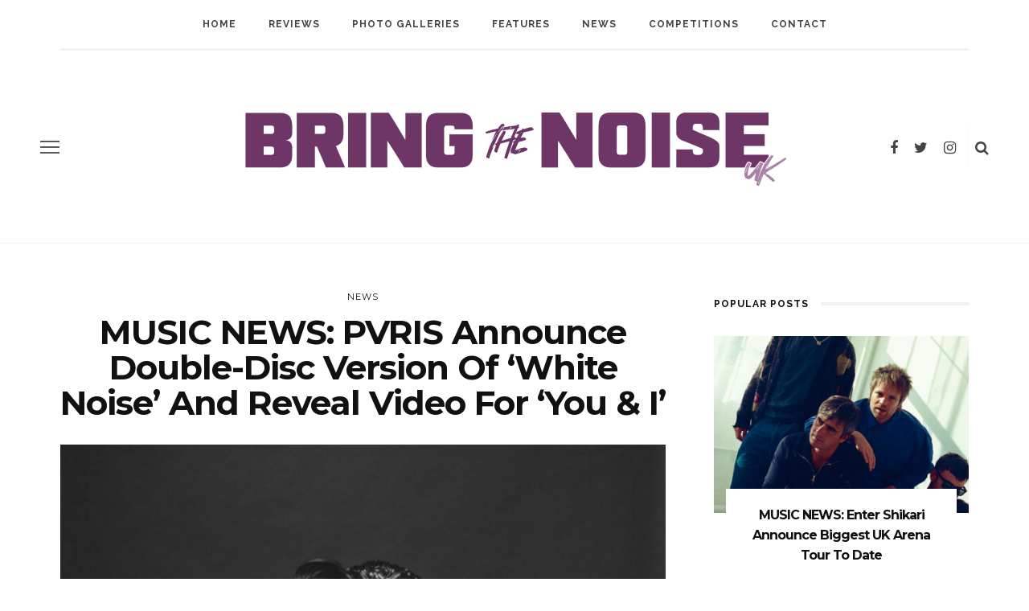

--- FILE ---
content_type: text/html; charset=UTF-8
request_url: https://www.bringthenoiseuk.com/201602/news/music-news-pvris-announce-double-disc-version-of-white-noise-and-reveal-video-for-you-i
body_size: 12987
content:
<!DOCTYPE html>
<html lang="en-US" id="html">
<head>
	<!--meta tag-->
	<meta charset="UTF-8"/>
	<meta http-equiv="X-UA-Compatible" content="IE=edge">
	<meta name="viewport" content="width=device-width, initial-scale=1.0">
	<link rel="profile" href="http://gmpg.org/xfn/11"/>
	<link rel="pingback" href="https://www.bringthenoiseuk.com/xmlrpc.php"/>

	<title>MUSIC NEWS: PVRIS Announce Double-Disc Version Of &#8216;White Noise&#8217; And Reveal Video For &#8216;You &#038; I&#8217; &#8211; Bring the Noise UK</title>
<script type="application/javascript">var look_ruby_ajax_url = "https://www.bringthenoiseuk.com/wp-admin/admin-ajax.php"</script><!--[if lt IE 9]><script src="http://html5shim.googlecode.com/svn/trunk/html5.js"></script><![endif]--><link rel='dns-prefetch' href='//www.bringthenoiseuk.com' />
<link rel='dns-prefetch' href='//fonts.googleapis.com' />
<link rel='dns-prefetch' href='//s.w.org' />
<link rel='preconnect' href='https://fonts.gstatic.com' crossorigin />
<link rel="alternate" type="application/rss+xml" title="Bring the Noise UK &raquo; Feed" href="https://www.bringthenoiseuk.com/feed" />
<link rel="alternate" type="application/rss+xml" title="Bring the Noise UK &raquo; Comments Feed" href="https://www.bringthenoiseuk.com/comments/feed" />
<link rel="alternate" type="application/rss+xml" title="Bring the Noise UK &raquo; MUSIC NEWS: PVRIS Announce Double-Disc Version Of &#8216;White Noise&#8217; And Reveal Video For &#8216;You &#038; I&#8217; Comments Feed" href="https://www.bringthenoiseuk.com/201602/news/music-news-pvris-announce-double-disc-version-of-white-noise-and-reveal-video-for-you-i/feed" />
		<script type="text/javascript">
			window._wpemojiSettings = {"baseUrl":"https:\/\/s.w.org\/images\/core\/emoji\/13.0.1\/72x72\/","ext":".png","svgUrl":"https:\/\/s.w.org\/images\/core\/emoji\/13.0.1\/svg\/","svgExt":".svg","source":{"concatemoji":"https:\/\/www.bringthenoiseuk.com\/wp-includes\/js\/wp-emoji-release.min.js?ver=5.6.16"}};
			!function(e,a,t){var n,r,o,i=a.createElement("canvas"),p=i.getContext&&i.getContext("2d");function s(e,t){var a=String.fromCharCode;p.clearRect(0,0,i.width,i.height),p.fillText(a.apply(this,e),0,0);e=i.toDataURL();return p.clearRect(0,0,i.width,i.height),p.fillText(a.apply(this,t),0,0),e===i.toDataURL()}function c(e){var t=a.createElement("script");t.src=e,t.defer=t.type="text/javascript",a.getElementsByTagName("head")[0].appendChild(t)}for(o=Array("flag","emoji"),t.supports={everything:!0,everythingExceptFlag:!0},r=0;r<o.length;r++)t.supports[o[r]]=function(e){if(!p||!p.fillText)return!1;switch(p.textBaseline="top",p.font="600 32px Arial",e){case"flag":return s([127987,65039,8205,9895,65039],[127987,65039,8203,9895,65039])?!1:!s([55356,56826,55356,56819],[55356,56826,8203,55356,56819])&&!s([55356,57332,56128,56423,56128,56418,56128,56421,56128,56430,56128,56423,56128,56447],[55356,57332,8203,56128,56423,8203,56128,56418,8203,56128,56421,8203,56128,56430,8203,56128,56423,8203,56128,56447]);case"emoji":return!s([55357,56424,8205,55356,57212],[55357,56424,8203,55356,57212])}return!1}(o[r]),t.supports.everything=t.supports.everything&&t.supports[o[r]],"flag"!==o[r]&&(t.supports.everythingExceptFlag=t.supports.everythingExceptFlag&&t.supports[o[r]]);t.supports.everythingExceptFlag=t.supports.everythingExceptFlag&&!t.supports.flag,t.DOMReady=!1,t.readyCallback=function(){t.DOMReady=!0},t.supports.everything||(n=function(){t.readyCallback()},a.addEventListener?(a.addEventListener("DOMContentLoaded",n,!1),e.addEventListener("load",n,!1)):(e.attachEvent("onload",n),a.attachEvent("onreadystatechange",function(){"complete"===a.readyState&&t.readyCallback()})),(n=t.source||{}).concatemoji?c(n.concatemoji):n.wpemoji&&n.twemoji&&(c(n.twemoji),c(n.wpemoji)))}(window,document,window._wpemojiSettings);
		</script>
		<style type="text/css">
img.wp-smiley,
img.emoji {
	display: inline !important;
	border: none !important;
	box-shadow: none !important;
	height: 1em !important;
	width: 1em !important;
	margin: 0 .07em !important;
	vertical-align: -0.1em !important;
	background: none !important;
	padding: 0 !important;
}
</style>
	<link rel='stylesheet' id='look_ruby_plugin_core_style-css'  href='https://www.bringthenoiseuk.com/wp-content/plugins/look-ruby-core/core.css?ver=1.0' type='text/css' media='all' />
<link rel='stylesheet' id='sb_instagram_styles-css'  href='https://www.bringthenoiseuk.com/wp-content/plugins/instagram-feed/css/sbi-styles.min.css?ver=2.8' type='text/css' media='all' />
<link rel='stylesheet' id='wp-block-library-css'  href='https://www.bringthenoiseuk.com/wp-includes/css/dist/block-library/style.min.css?ver=5.6.16' type='text/css' media='all' />
<link rel='stylesheet' id='arve-main-css'  href='https://www.bringthenoiseuk.com/wp-content/plugins/advanced-responsive-video-embedder/build/main.css?ver=93831b05717710cd7302ad097b6e5775' type='text/css' media='all' />
<link rel='stylesheet' id='contact-form-7-css'  href='https://www.bringthenoiseuk.com/wp-content/plugins/contact-form-7/includes/css/styles.css?ver=5.3.2' type='text/css' media='all' />
<link rel='stylesheet' id='simple-staff-list-css'  href='https://www.bringthenoiseuk.com/wp-content/plugins/simple-staff-list/public/css/simple-staff-list-public.css?ver=2.2.0' type='text/css' media='all' />
<link rel='stylesheet' id='staff-list-custom-css-css'  href='https://www.bringthenoiseuk.com/wp-content/themes/look/simple-staff-list-custom.css?ver=5.6.16' type='text/css' media='all' />
<link rel='stylesheet' id='wpos-slick-style-css'  href='https://www.bringthenoiseuk.com/wp-content/plugins/wp-responsive-recent-post-slider/assets/css/slick.css?ver=2.6' type='text/css' media='all' />
<link rel='stylesheet' id='wppsac-public-style-css'  href='https://www.bringthenoiseuk.com/wp-content/plugins/wp-responsive-recent-post-slider/assets/css/recent-post-style.css?ver=2.6' type='text/css' media='all' />
<link rel='stylesheet' id='look_ruby_external_style-css'  href='https://www.bringthenoiseuk.com/wp-content/themes/look/assets/external/external-style.css?ver=1.0' type='text/css' media='all' />
<link rel='stylesheet' id='look_ruby_main_style-css'  href='https://www.bringthenoiseuk.com/wp-content/themes/look/assets/css/theme-style.css?ver=1.0' type='text/css' media='all' />
<link rel='stylesheet' id='look_ruby_responsive_style-css'  href='https://www.bringthenoiseuk.com/wp-content/themes/look/assets/css/theme-responsive.css?ver=1.0' type='text/css' media='all' />
<link rel='stylesheet' id='look_ruby_default_style-css'  href='https://www.bringthenoiseuk.com/wp-content/themes/look/style.css?ver=1.0' type='text/css' media='all' />
<link rel="preload" as="style" href="https://fonts.googleapis.com/css?family=Noto%20Sans:400,700,400italic,700italic%7CMontserrat:100,200,300,400,500,600,700,800,900,100italic,200italic,300italic,400italic,500italic,600italic,700italic,800italic,900italic%7CRaleway:100,200,300,400,500,600,700,800,900,100italic,200italic,300italic,400italic,500italic,600italic,700italic,800italic,900italic&#038;subset=latin&#038;display=swap&#038;ver=1634920714" /><link rel="stylesheet" href="https://fonts.googleapis.com/css?family=Noto%20Sans:400,700,400italic,700italic%7CMontserrat:100,200,300,400,500,600,700,800,900,100italic,200italic,300italic,400italic,500italic,600italic,700italic,800italic,900italic%7CRaleway:100,200,300,400,500,600,700,800,900,100italic,200italic,300italic,400italic,500italic,600italic,700italic,800italic,900italic&#038;subset=latin&#038;display=swap&#038;ver=1634920714" media="print" onload="this.media='all'"><noscript><link rel="stylesheet" href="https://fonts.googleapis.com/css?family=Noto%20Sans:400,700,400italic,700italic%7CMontserrat:100,200,300,400,500,600,700,800,900,100italic,200italic,300italic,400italic,500italic,600italic,700italic,800italic,900italic%7CRaleway:100,200,300,400,500,600,700,800,900,100italic,200italic,300italic,400italic,500italic,600italic,700italic,800italic,900italic&#038;subset=latin&#038;display=swap&#038;ver=1634920714" /></noscript><script type='text/javascript' src='https://www.bringthenoiseuk.com/wp-includes/js/jquery/jquery.min.js?ver=3.5.1' id='jquery-core-js'></script>
<script type='text/javascript' src='https://www.bringthenoiseuk.com/wp-includes/js/jquery/jquery-migrate.min.js?ver=3.3.2' id='jquery-migrate-js'></script>
<script type='text/javascript' src='https://www.bringthenoiseuk.com/wp-includes/js/dist/vendor/wp-polyfill.min.js?ver=7.4.4' id='wp-polyfill-js'></script>
<script type='text/javascript' id='wp-polyfill-js-after'>
( 'fetch' in window ) || document.write( '<script src="https://www.bringthenoiseuk.com/wp-includes/js/dist/vendor/wp-polyfill-fetch.min.js?ver=3.0.0"></scr' + 'ipt>' );( document.contains ) || document.write( '<script src="https://www.bringthenoiseuk.com/wp-includes/js/dist/vendor/wp-polyfill-node-contains.min.js?ver=3.42.0"></scr' + 'ipt>' );( window.DOMRect ) || document.write( '<script src="https://www.bringthenoiseuk.com/wp-includes/js/dist/vendor/wp-polyfill-dom-rect.min.js?ver=3.42.0"></scr' + 'ipt>' );( window.URL && window.URL.prototype && window.URLSearchParams ) || document.write( '<script src="https://www.bringthenoiseuk.com/wp-includes/js/dist/vendor/wp-polyfill-url.min.js?ver=3.6.4"></scr' + 'ipt>' );( window.FormData && window.FormData.prototype.keys ) || document.write( '<script src="https://www.bringthenoiseuk.com/wp-includes/js/dist/vendor/wp-polyfill-formdata.min.js?ver=3.0.12"></scr' + 'ipt>' );( Element.prototype.matches && Element.prototype.closest ) || document.write( '<script src="https://www.bringthenoiseuk.com/wp-includes/js/dist/vendor/wp-polyfill-element-closest.min.js?ver=2.0.2"></scr' + 'ipt>' );
</script>
<script async="async" type='text/javascript' src='https://www.bringthenoiseuk.com/wp-content/plugins/advanced-responsive-video-embedder/build/main.js?ver=93831b05717710cd7302ad097b6e5775' id='arve-main-js'></script>
<link rel="https://api.w.org/" href="https://www.bringthenoiseuk.com/wp-json/" /><link rel="alternate" type="application/json" href="https://www.bringthenoiseuk.com/wp-json/wp/v2/posts/76255" /><link rel="EditURI" type="application/rsd+xml" title="RSD" href="https://www.bringthenoiseuk.com/xmlrpc.php?rsd" />
<link rel="wlwmanifest" type="application/wlwmanifest+xml" href="https://www.bringthenoiseuk.com/wp-includes/wlwmanifest.xml" /> 
<meta name="generator" content="WordPress 5.6.16" />
<link rel="canonical" href="https://www.bringthenoiseuk.com/201602/news/music-news-pvris-announce-double-disc-version-of-white-noise-and-reveal-video-for-you-i" />
<link rel='shortlink' href='https://www.bringthenoiseuk.com/?p=76255' />
<link rel="alternate" type="application/json+oembed" href="https://www.bringthenoiseuk.com/wp-json/oembed/1.0/embed?url=https%3A%2F%2Fwww.bringthenoiseuk.com%2F201602%2Fnews%2Fmusic-news-pvris-announce-double-disc-version-of-white-noise-and-reveal-video-for-you-i" />
<link rel="alternate" type="text/xml+oembed" href="https://www.bringthenoiseuk.com/wp-json/oembed/1.0/embed?url=https%3A%2F%2Fwww.bringthenoiseuk.com%2F201602%2Fnews%2Fmusic-news-pvris-announce-double-disc-version-of-white-noise-and-reveal-video-for-you-i&#038;format=xml" />
<meta name="framework" content="Redux 4.1.24" /><meta property="og:title" content="MUSIC NEWS: PVRIS Announce Double-Disc Version Of &#8216;White Noise&#8217; And Reveal Video For &#8216;You &#038; I&#8217;"/><meta property="og:type" content="article"/><meta property="og:url" content="https://www.bringthenoiseuk.com/201602/news/music-news-pvris-announce-double-disc-version-of-white-noise-and-reveal-video-for-you-i"/><meta property="og:site_name" content="Bring the Noise UK"/><meta property="og:description" content="PVRIS will release an extended version of &#039;White Noise&#039; in April, check out the video for their new single &#039;You &amp; I&#039; here."/><meta property="og:image" content="https://www.bringthenoiseuk.com/wp-content/uploads/PVRIS-New-2016.jpg"/><style type="text/css" media="all">h1, h2, h3, h4, h5, h6,.post-counter, .logo-text, .banner-content-wrap, .post-review-score,.woocommerce .price, blockquote{ font-family :Montserrat;}input, textarea, h3.comment-reply-title, .comment-title h3,.counter-element-right, .pagination-wrap{ font-family :Noto Sans;}.post-title.is-big-title{ font-size: 32px; }.post-title.is-medium-title{ font-size: 22px; }.post-title.is-small-title, .post-title.is-mini-title{ font-size: 16px; }.single .post-title.single-title{ font-size: 42px; }.post-excerpt { font-size: 13px; }.post-title.is-big-title > *{ line-height: 38px; }@media only screen and (max-width: 1199px) and (min-width: 992px) {.post-title.is-big-title > *{ line-height: 34px; }}@media only screen and (max-width: 991px) {.post-title.is-big-title > *{ line-height: 33px; }}@media only screen and (max-width: 767px) {.post-title.is-big-title > *{ line-height: 32px; }}.post-title.is-small-title > *{ line-height: 20px; }@media only screen and (max-width: 1199px) and (min-width: 992px) {.post-title.is-small-title > *, .post-title.is-mini-title > *{ line-height: 18px; }}@media only screen and (max-width: 991px) {.post-title.is-small-title > *, .post-title.is-mini-title > *{ line-height: 18px; }}@media only screen and (max-width: 767px) {.post-title.is-small-title > *, .post-title.is-mini-title > *{ line-height: 17px; }}.single .post-title.single-title h1{ line-height: 44px; }@media only screen and (max-width: 1199px) and (min-width: 992px) {.single .post-title.single-title h1{ line-height: 39px; }}@media only screen and (max-width: 991px) {.single .post-title.single-title h1{ line-height: 39px; }}@media only screen and (max-width: 767px) {.single .post-title.single-title h1{ line-height: 37px; }}.entry { line-height:22px;}.single .header-banner-wrap, .page-template-default .header-banner-wrap,.page-template-author-team .header-banner-wrap, .post-type-archive .header-banner-wrap,.error404 .header-banner-wrap{ border-bottom: 1px solid #f2f2f2;}.main-nav-inner > li > a{ line-height: 60px;}.main-nav-inner .is-sub-menu {border-color: transparent;background-color: #111111;}.main-nav-inner .is-sub-menu{color: #ffffff;}.main-nav-inner .is-sub-menu:not(.mega-category-menu) a:hover {opacity: 1;color: #eeeeee;}.post-review-score, .score-bar { background-color: #ffe56d;}.header-nav-holder { border-width: 3px;}
@media only screen and (min-width: 1400px){
 .post-carousel .is-big-title a {font-size: 42px; line-height: 42px;}   
}

.logo-img-data {
    padding-left: 40px;
    padding-right: 40px;
}

.footer-logo {
    max-width: 25%;
}

/* Hide video section front page */
div#ruby_0695c5d2 {
    display: none;
}

/* Hide advertisement widget */
aside.widget.sb-widget-ad {
    display: none;
}</style>		<style type="text/css" id="wp-custom-css">
			/* Fix cut text on homepage 2024-03-18 by Oliwer Larsson */
@media only screen and (max-width: 767px) {
  .block-content-wrap {
    margin-left: -5px;
  }
}		</style>
		<style id="look_ruby_theme_options-dynamic-css" title="dynamic-css" class="redux-options-output">.header-banner-wrap{background-color:#fff;background-repeat:repeat;background-attachment:fixed;background-position:center center;background-size:inherit;}.footer-inner{background-color:#111;background-repeat:no-repeat;background-attachment:fixed;background-position:center center;background-size:cover;}body{font-family:"Noto Sans";line-height:22px;font-weight:400;font-style:normal;color:#444444;font-size:14px;font-display:swap;}.post-title,.product_title,.widget_recent_entries li{font-family:Montserrat;text-transform:capitalize;letter-spacing:-1px;font-weight:700;font-style:normal;color:#111;font-display:swap;}.post-cat-info{font-family:Montserrat;text-transform:uppercase;letter-spacing:1px;font-weight:400;font-style:normal;font-size:11px;font-display:swap;}.post-meta-info,.share-bar-total,.block-view-more,.single-tag-wrap,.author-job,.nav-arrow,.comment-metadata time,.comment-list .reply,.edit-link{font-family:"Noto Sans";text-transform:capitalize;font-weight:400;font-style:normal;color:#bbbbbb;font-size:12px;font-display:swap;}.main-nav-wrap,.off-canvas-nav-wrap{font-family:Raleway;text-transform:uppercase;letter-spacing:1px;font-weight:700;font-style:normal;font-size:12px;font-display:swap;}.top-bar-menu{font-family:Raleway;text-transform:uppercase;letter-spacing:1px;font-weight:600;font-style:normal;font-size:11px;font-display:swap;}.block-title,.widget-title{font-family:Raleway;text-transform:uppercase;letter-spacing:1px;font-weight:700;font-style:normal;color:#111;font-size:12px;font-display:swap;}</style>
</head><!--#header-->
<body class="post-template-default single single-post postid-76255 single-format-standard ruby-body is-full-width is-sticky-nav is-smart-sticky is-social-tooltip is-hide-sidebar" itemscope  itemtype="https://schema.org/WebPage" >
<div class="off-canvas-wrap is-light-text">
	<div class="off-canvas-inner">

		<a href="#" id="ruby-off-canvas-close-btn"><i class="ruby-close-btn" aria-hidden="true"></i></a>

												<div class="social-link-info clearfix off-canvas-social-wrap"><a class="color-facebook" title="Facebook" href="https://www.facebook.com/bringthenoiseuk" target="_blank"><i class="fa fa-facebook"></i></a><a class="color-twitter" title="Twitter" href="https://twitter.com/bringthenoiseuk" target="_blank"><i class="fa fa-twitter"></i></a><a class="color-instagram" title="Instagram" href="https://www.instagram.com/bringthenoiseuk/" target="_blank"><i class="fa fa-instagram"></i></a></div><!--#social icon-->					
		<div id="off-canvas-navigation" class="off-canvas-nav-wrap">
			<ul id="menu-main-navigation-menu" class="off-canvas-nav-inner"><li id="menu-item-102253" class="menu-item menu-item-type-custom menu-item-object-custom menu-item-102253"><a href="https://bringthenoiseuk.com/">Home</a></li>
<li id="menu-item-102254" class="menu-item menu-item-type-taxonomy menu-item-object-category menu-item-has-children menu-item-102254 is-category-6"><a href="https://www.bringthenoiseuk.com/category/reviews">Reviews</a>
<ul class="sub-menu">
	<li id="menu-item-112819" class="menu-item menu-item-type-taxonomy menu-item-object-category menu-item-112819 is-category-24016"><a href="https://www.bringthenoiseuk.com/category/reviews/music-reviews">Music Reviews</a></li>
	<li id="menu-item-102256" class="menu-item menu-item-type-taxonomy menu-item-object-category menu-item-102256 is-category-5"><a href="https://www.bringthenoiseuk.com/category/reviews/live-reviews">Live Reviews</a></li>
</ul>
</li>
<li id="menu-item-114728" class="menu-item menu-item-type-taxonomy menu-item-object-category menu-item-114728 is-category-24185"><a href="https://www.bringthenoiseuk.com/category/photo-galleries">Photo Galleries</a></li>
<li id="menu-item-102257" class="menu-item menu-item-type-taxonomy menu-item-object-category menu-item-has-children menu-item-102257 is-category-6247"><a href="https://www.bringthenoiseuk.com/category/features">Features</a>
<ul class="sub-menu">
	<li id="menu-item-102259" class="menu-item menu-item-type-taxonomy menu-item-object-category menu-item-102259 is-category-3"><a href="https://www.bringthenoiseuk.com/category/features/interviews">Interviews</a></li>
	<li id="menu-item-102263" class="menu-item menu-item-type-taxonomy menu-item-object-category menu-item-102263 is-category-23832"><a href="https://www.bringthenoiseuk.com/category/features/five-minutes-with">Five Minutes With</a></li>
	<li id="menu-item-102265" class="menu-item menu-item-type-taxonomy menu-item-object-category menu-item-102265 is-category-23831"><a href="https://www.bringthenoiseuk.com/category/features/life-on-the-road">Life On The Road</a></li>
	<li id="menu-item-102266" class="menu-item menu-item-type-taxonomy menu-item-object-category menu-item-102266 is-category-23833"><a href="https://www.bringthenoiseuk.com/category/features/behind-the-noise">Behind The Noise</a></li>
	<li id="menu-item-102264" class="menu-item menu-item-type-taxonomy menu-item-object-category menu-item-102264 is-category-23830"><a href="https://www.bringthenoiseuk.com/category/features/inside-the-mind">Inside The Mind</a></li>
	<li id="menu-item-102258" class="menu-item menu-item-type-taxonomy menu-item-object-category menu-item-102258 is-category-2783"><a href="https://www.bringthenoiseuk.com/category/features/new-noise">New Noise</a></li>
	<li id="menu-item-113986" class="menu-item menu-item-type-taxonomy menu-item-object-category menu-item-113986 is-category-24114"><a href="https://www.bringthenoiseuk.com/category/features/track-by-track">Track-by-Track</a></li>
	<li id="menu-item-112800" class="menu-item menu-item-type-taxonomy menu-item-object-category menu-item-112800 is-category-24015"><a href="https://www.bringthenoiseuk.com/category/features/deep-cuts">Deep Cuts</a></li>
</ul>
</li>
<li id="menu-item-102260" class="menu-item menu-item-type-taxonomy menu-item-object-category current-post-ancestor current-menu-parent current-post-parent menu-item-102260 is-category-4"><a href="https://www.bringthenoiseuk.com/category/news">News</a></li>
<li id="menu-item-102261" class="menu-item menu-item-type-taxonomy menu-item-object-category menu-item-102261 is-category-7"><a href="https://www.bringthenoiseuk.com/category/competitions">Competitions</a></li>
<li id="menu-item-102262" class="menu-item menu-item-type-post_type menu-item-object-page menu-item-102262"><a href="https://www.bringthenoiseuk.com/contact">Contact</a></li>
</ul>		</div>
		<!--#off canvas navigation-->

					<div class="off-canvas-widget-section-wrap sidebar-wrap">
				<div class="sidebar-inner">
											<aside class="widget sb-widget-post"><div class="widget-title block-title"><h3>latest posts</h3></div><div class="post-widget-inner style-2">
<article class="post-wrap post-overlay post-overlay-small">
	<div class="post-thumb-outer">
		<div class=" post-thumb is-image ruby-holder"><a href="https://www.bringthenoiseuk.com/202601/news/music-news-enter-shikari-announce-biggest-uk-arena-tour-to-date" title="MUSIC NEWS: Enter Shikari Announce Biggest UK Arena Tour To Date" rel="bookmark"><span class="thumbnail-resize"><img width="360" height="250" src="https://www.bringthenoiseuk.com/wp-content/uploads/Enter-Shikari-2026-Credit-Kate-Hook-360x250.jpg" class="attachment-look_ruby_360_250 size-look_ruby_360_250 wp-post-image" alt="" loading="lazy" /></span><!--#thumbnail resize--></a></div><!--#post thumbnail-->					</div>
	<div class="is-absolute">
		<div class="post-header is-left is-light-text">
			<div class="post-cat-info is-relative"><a class="cat-info-el is-cat-4" href="https://www.bringthenoiseuk.com/category/news" title="News">News</a></div><!--post cate info-->			<h3 class="post-title is-medium-title"><a href="https://www.bringthenoiseuk.com/202601/news/music-news-enter-shikari-announce-biggest-uk-arena-tour-to-date" rel="bookmark" title="MUSIC NEWS: Enter Shikari Announce Biggest UK Arena Tour To Date">MUSIC NEWS: Enter Shikari Announce Biggest UK Arena Tour To Date</a></h3><!--#post title-->		</div>
	</div>
</article>
<article class="post-wrap post-overlay post-overlay-small">
	<div class="post-thumb-outer">
		<div class=" post-thumb is-image ruby-holder"><a href="https://www.bringthenoiseuk.com/202601/news/music-news-poppy-releases-seventh-album-alongside-video-for-time-will-tell" title="MUSIC NEWS: Poppy Releases Seventh Album Alongside Video For &#8216;Time Will Tell&#8217;" rel="bookmark"><span class="thumbnail-resize"><img width="360" height="250" src="https://www.bringthenoiseuk.com/wp-content/uploads/Poppy-2026-Credit-Paris-Mumpower-360x250.jpeg" class="attachment-look_ruby_360_250 size-look_ruby_360_250 wp-post-image" alt="" loading="lazy" /></span><!--#thumbnail resize--></a></div><!--#post thumbnail-->					</div>
	<div class="is-absolute">
		<div class="post-header is-left is-light-text">
			<div class="post-cat-info is-relative"><a class="cat-info-el is-cat-4" href="https://www.bringthenoiseuk.com/category/news" title="News">News</a></div><!--post cate info-->			<h3 class="post-title is-medium-title"><a href="https://www.bringthenoiseuk.com/202601/news/music-news-poppy-releases-seventh-album-alongside-video-for-time-will-tell" rel="bookmark" title="MUSIC NEWS: Poppy Releases Seventh Album Alongside Video For &#8216;Time Will Tell&#8217;">MUSIC NEWS: Poppy Releases Seventh Album Alongside Video For &#8216;Time Will Tell&#8217;</a></h3><!--#post title-->		</div>
	</div>
</article>
<article class="post-wrap post-overlay post-overlay-small">
	<div class="post-thumb-outer">
		<div class=" post-thumb is-image ruby-holder"><a href="https://www.bringthenoiseuk.com/202601/news/video-news-rob-zombie-releases-video-for-im-a-rock-n-roller" title="VIDEO NEWS: Rob Zombie Releases Video For &#8216;(I&#8217;m A) Rock &#8220;N&#8221; Roller&#8217;" rel="bookmark"><span class="thumbnail-resize"><img width="360" height="250" src="https://www.bringthenoiseuk.com/wp-content/uploads/Rob-Zombie-2026-360x250.jpg" class="attachment-look_ruby_360_250 size-look_ruby_360_250 wp-post-image" alt="" loading="lazy" /></span><!--#thumbnail resize--></a></div><!--#post thumbnail-->					</div>
	<div class="is-absolute">
		<div class="post-header is-left is-light-text">
			<div class="post-cat-info is-relative"><a class="cat-info-el is-cat-4" href="https://www.bringthenoiseuk.com/category/news" title="News">News</a></div><!--post cate info-->			<h3 class="post-title is-medium-title"><a href="https://www.bringthenoiseuk.com/202601/news/video-news-rob-zombie-releases-video-for-im-a-rock-n-roller" rel="bookmark" title="VIDEO NEWS: Rob Zombie Releases Video For &#8216;(I&#8217;m A) Rock &#8220;N&#8221; Roller&#8217;">VIDEO NEWS: Rob Zombie Releases Video For &#8216;(I&#8217;m A) Rock &#8220;N&#8221; Roller&#8217;</a></h3><!--#post title-->		</div>
	</div>
</article>
<article class="post-wrap post-overlay post-overlay-small">
	<div class="post-thumb-outer">
		<div class=" post-thumb is-image ruby-holder"><a href="https://www.bringthenoiseuk.com/202601/news/music-news-unitytx-announce-sophomore-album-release-video-for-new-single-enjoy-tha-show" title="MUSIC NEWS: UNITYTX Announce Sophomore Album &#038; Release Video for New Single &#8216;Enjoy Tha Show&#8217;" rel="bookmark"><span class="thumbnail-resize"><img width="360" height="250" src="https://www.bringthenoiseuk.com/wp-content/uploads/UNITYTX-2026-360x250.png" class="attachment-look_ruby_360_250 size-look_ruby_360_250 wp-post-image" alt="" loading="lazy" /></span><!--#thumbnail resize--></a></div><!--#post thumbnail-->					</div>
	<div class="is-absolute">
		<div class="post-header is-left is-light-text">
			<div class="post-cat-info is-relative"><a class="cat-info-el is-cat-4" href="https://www.bringthenoiseuk.com/category/news" title="News">News</a></div><!--post cate info-->			<h3 class="post-title is-medium-title"><a href="https://www.bringthenoiseuk.com/202601/news/music-news-unitytx-announce-sophomore-album-release-video-for-new-single-enjoy-tha-show" rel="bookmark" title="MUSIC NEWS: UNITYTX Announce Sophomore Album &#038; Release Video for New Single &#8216;Enjoy Tha Show&#8217;">MUSIC NEWS: UNITYTX Announce Sophomore Album &#038; Release Video for New Single &#8216;Enjoy Tha Show&#8217;</a></h3><!--#post title-->		</div>
	</div>
</article></div><!--#post widget inner --></aside><aside class="widget widget_nav_menu"><div class="widget-title block-title"><h3>Categories</h3></div><div class="menu-off-canvas-categories-container"><ul id="menu-off-canvas-categories" class="menu"><li id="menu-item-103425" class="menu-item menu-item-type-taxonomy menu-item-object-category menu-item-103425 is-category-7"><a href="https://www.bringthenoiseuk.com/category/competitions">Competitions</a></li>
<li id="menu-item-103429" class="menu-item menu-item-type-taxonomy menu-item-object-category menu-item-103429 is-category-6247"><a href="https://www.bringthenoiseuk.com/category/features">Features</a></li>
<li id="menu-item-103426" class="menu-item menu-item-type-taxonomy menu-item-object-category menu-item-103426 is-category-1359"><a href="https://www.bringthenoiseuk.com/category/festivals">Festivals</a></li>
<li id="menu-item-103430" class="menu-item menu-item-type-taxonomy menu-item-object-category menu-item-103430 is-category-3"><a href="https://www.bringthenoiseuk.com/category/features/interviews">Interviews</a></li>
<li id="menu-item-103431" class="menu-item menu-item-type-taxonomy menu-item-object-category menu-item-103431 is-category-5"><a href="https://www.bringthenoiseuk.com/category/reviews/live-reviews">Live Reviews</a></li>
<li id="menu-item-103428" class="menu-item menu-item-type-taxonomy menu-item-object-category menu-item-103428 is-category-575"><a href="https://www.bringthenoiseuk.com/category/music">Music</a></li>
<li id="menu-item-103432" class="menu-item menu-item-type-taxonomy menu-item-object-category menu-item-103432 is-category-2783"><a href="https://www.bringthenoiseuk.com/category/features/new-noise">New Noise</a></li>
<li id="menu-item-103433" class="menu-item menu-item-type-taxonomy menu-item-object-category current-post-ancestor current-menu-parent current-post-parent menu-item-103433 is-category-4"><a href="https://www.bringthenoiseuk.com/category/news">News</a></li>
<li id="menu-item-103434" class="menu-item menu-item-type-taxonomy menu-item-object-category menu-item-103434 is-category-6"><a href="https://www.bringthenoiseuk.com/category/reviews">Reviews</a></li>
</ul></div></aside>									</div>
			</div>
		
	</div>
	<!--#off canvas inner -->
</div><!--#off canvas wrap --><div class="main-site-outer">
	
<div class="header-outer">
	
<div class="top-bar-wrap clearfix">
	<div class="ruby-container">
		<div class="top-bar-inner clearfix">
			<div class="top-bar-menu">
						</div><!-- top bar menu -->

					</div><!--#top bar inner -->
	</div><!--#ruby container-->
</div><!--#top bar wrap-->
				<div class="header-wrap">
			<div class="header-nav-wrap clearfix">
	<div class="header-nav-inner">
		<div class="ruby-container">
			<div class="header-nav-holder clearfix">
				<div class="off-canvas-btn-wrap">
	<div class="off-canvas-btn">
		<a href="#" class="ruby-trigger" title="off canvas button">
			<span class="icon-wrap"></span>
		</a>
	</div><!--button show menu mobile-->
</div>

				<div id="navigation" class="main-nav-wrap" >
					<ul id="menu-main-navigation-menu-1" class="main-nav-inner"><li class="menu-item menu-item-type-custom menu-item-object-custom menu-item-102253"><a href="https://bringthenoiseuk.com/">Home</a></li><li class="menu-item menu-item-type-taxonomy menu-item-object-category menu-item-has-children menu-item-102254 is-category-6"><a href="https://www.bringthenoiseuk.com/category/reviews">Reviews</a><div class="sub-menu-wrap is-sub-menu"><ul class="sub-menu-inner">	<li class="menu-item menu-item-type-taxonomy menu-item-object-category menu-item-112819 is-category-24016"><a href="https://www.bringthenoiseuk.com/category/reviews/music-reviews">Music Reviews</a></li>	<li class="menu-item menu-item-type-taxonomy menu-item-object-category menu-item-102256 is-category-5"><a href="https://www.bringthenoiseuk.com/category/reviews/live-reviews">Live Reviews</a></li></ul></div><!--#sub menu wrap --></li><li class="menu-item menu-item-type-taxonomy menu-item-object-category menu-item-114728 is-category-24185"><a href="https://www.bringthenoiseuk.com/category/photo-galleries">Photo Galleries</a></li><li class="menu-item menu-item-type-taxonomy menu-item-object-category menu-item-has-children menu-item-102257 is-category-6247"><a href="https://www.bringthenoiseuk.com/category/features">Features</a><div class="sub-menu-wrap is-sub-menu"><ul class="sub-menu-inner">	<li class="menu-item menu-item-type-taxonomy menu-item-object-category menu-item-102259 is-category-3"><a href="https://www.bringthenoiseuk.com/category/features/interviews">Interviews</a></li>	<li class="menu-item menu-item-type-taxonomy menu-item-object-category menu-item-102263 is-category-23832"><a href="https://www.bringthenoiseuk.com/category/features/five-minutes-with">Five Minutes With</a></li>	<li class="menu-item menu-item-type-taxonomy menu-item-object-category menu-item-102265 is-category-23831"><a href="https://www.bringthenoiseuk.com/category/features/life-on-the-road">Life On The Road</a></li>	<li class="menu-item menu-item-type-taxonomy menu-item-object-category menu-item-102266 is-category-23833"><a href="https://www.bringthenoiseuk.com/category/features/behind-the-noise">Behind The Noise</a></li>	<li class="menu-item menu-item-type-taxonomy menu-item-object-category menu-item-102264 is-category-23830"><a href="https://www.bringthenoiseuk.com/category/features/inside-the-mind">Inside The Mind</a></li>	<li class="menu-item menu-item-type-taxonomy menu-item-object-category menu-item-102258 is-category-2783"><a href="https://www.bringthenoiseuk.com/category/features/new-noise">New Noise</a></li>	<li class="menu-item menu-item-type-taxonomy menu-item-object-category menu-item-113986 is-category-24114"><a href="https://www.bringthenoiseuk.com/category/features/track-by-track">Track-by-Track</a></li>	<li class="menu-item menu-item-type-taxonomy menu-item-object-category menu-item-112800 is-category-24015"><a href="https://www.bringthenoiseuk.com/category/features/deep-cuts">Deep Cuts</a></li></ul></div><!--#sub menu wrap --></li><li class="menu-item menu-item-type-taxonomy menu-item-object-category current-post-ancestor current-menu-parent current-post-parent menu-item-102260 is-category-4"><a href="https://www.bringthenoiseuk.com/category/news">News</a></li><li class="menu-item menu-item-type-taxonomy menu-item-object-category menu-item-102261 is-category-7"><a href="https://www.bringthenoiseuk.com/category/competitions">Competitions</a></li><li class="menu-item menu-item-type-post_type menu-item-object-page menu-item-102262"><a href="https://www.bringthenoiseuk.com/contact">Contact</a></li></ul>				</div><!--#main navigation-->
				
<div class="header-logo-mobile-wrap">
	<a class="logo-image-mobile" href="https://www.bringthenoiseuk.com"><img class="logo-img-data" data-no-retina src="https://www.bringthenoiseuk.com/wp-content/uploads/BTN-Final-Long.png" alt="Bring the Noise UK" height="781" width="4104"></a></div><!--# logo mobile wrap -->						<div class="nav-search-wrap">
	<a href="#" id="ruby-nav-search" data-mfp-src="#ruby-banner-search-form" data-effect="mpf-ruby-effect" title="search" class="banner-search-icon">
		<i class="fa fa-search"></i>
	</a><!--#nav search button-->
</div>			</div>
		</div><!--#ruby container -->
	</div><!--#header nav inner -->
</div>

<div class="header-banner-wrap clearfix">
			<div class="off-canvas-btn-wrap">
	<div class="off-canvas-btn">
		<a href="#" class="ruby-trigger" title="off canvas button">
			<span class="icon-wrap"></span>
		</a>
	</div><!--button show menu mobile-->
</div>
		
<div class="header-social-wrap">
			<div class="social-link-info clearfix header-social-inner"><a class="color-facebook" title="Facebook" href="https://www.facebook.com/bringthenoiseuk" target="_blank"><i class="fa fa-facebook"></i></a><a class="color-twitter" title="Twitter" href="https://twitter.com/bringthenoiseuk" target="_blank"><i class="fa fa-twitter"></i></a><a class="color-instagram" title="Instagram" href="https://www.instagram.com/bringthenoiseuk/" target="_blank"><i class="fa fa-instagram"></i></a></div><!--#social icon-->				<div class="banner-search-wrap">
	<a href="#" id="ruby-banner-search" data-mfp-src="#ruby-banner-search-form" data-effect="mpf-ruby-effect" title="search" class="banner-search-icon">
		<i class="fa fa-search"></i>
	</a><!--#banner search button-->

	<div id="ruby-banner-search-form" class="banner-search-form-wrap mfp-hide mfp-animation">
		<div class="banner-search-form-inner">
			<form  method="get" action="https://www.bringthenoiseuk.com/">
	<div class="ruby-search">
		<span class="ruby-search-input"><input type="text" class="field" placeholder="Search and hit enter&hellip;" value="" name="s" title="Search for:"/></span>
		<span class="ruby-search-submit"><input type="submit" value="" /><i class="fa fa-search"></i></span>
	</div>
</form><!--#search form -->
		</div>
	</div>
</div>	</div><!--#header social bar-->
	
	<div class="header-logo-wrap"  itemscope  itemtype="https://schema.org/Organization" >
		<a class="logo-image" href="https://www.bringthenoiseuk.com"><img class="logo-img-data" data-no-retina src="https://www.bringthenoiseuk.com/wp-content/uploads/BTN-Final-Long-750px.png" alt="Bring the Noise UK" height="143" width="750"></a>	</div><!--# logo wrap-->
</div>
		</div><!--#header wrap-->
		
</div><!--header outer -->
	<div class="main-site-wrap">
		<div class="main-site-mask"></div>
		<div id="ruby-site-content" class="main-site-content-wrap clearfix">
			<div id="single-post-infinite" data-next_post_id="76223" class="clearfix"><div class="single-post-outer clearfix" data-post_url="https://www.bringthenoiseuk.com/201602/news/music-news-pvris-announce-double-disc-version-of-white-noise-and-reveal-video-for-you-i" data-post_title="MUSIC NEWS: PVRIS Announce Double-Disc Version Of &#8216;White Noise&#8217; And Reveal Video For &#8216;You &#038; I&#8217;"><div class="ruby-page-wrap ruby-section row single-wrap single-style-1 is-sidebar-right ruby-container"><div class="ruby-content-wrap single-inner col-sm-8 col-xs-12 content-with-sidebar clearfix"><article class="post-wrap post-76255 post type-post status-publish format-standard has-post-thumbnail hentry category-news tag-deluxe tag-pvris tag-rise-records tag-uk-tour tag-white-noise"  itemscope  itemtype="https://schema.org/NewsArticle" ><div class="single-header is-center"><div class="post-cat-info is-relative"><a class="cat-info-el is-cat-4" href="https://www.bringthenoiseuk.com/category/news" title="News">News</a></div><!--post cate info--><div class="single-title post-title is-big-title entry-title"><h1>MUSIC NEWS: PVRIS Announce Double-Disc Version Of &#8216;White Noise&#8217; And Reveal Video For &#8216;You &#038; I&#8217;</h1></div><!--#single title--><div class="post-thumb-outer single-thumb-outer"><div class="post-thumb is-image is-image-single ruby-holder"><a href="https://www.bringthenoiseuk.com/wp-content/uploads/PVRIS-New-2016.jpg" title="MUSIC NEWS: PVRIS Announce Double-Disc Version Of &#8216;White Noise&#8217; And Reveal Video For &#8216;You &#038; I&#8217;" rel="bookmark"><span class="thumbnail-resize"><img width="640" height="480" src="https://www.bringthenoiseuk.com/wp-content/uploads/PVRIS-New-2016.jpg" class="attachment-full size-full wp-post-image" alt="" loading="lazy" srcset="https://www.bringthenoiseuk.com/wp-content/uploads/PVRIS-New-2016.jpg 640w, https://www.bringthenoiseuk.com/wp-content/uploads/PVRIS-New-2016-160x120.jpg 160w, https://www.bringthenoiseuk.com/wp-content/uploads/PVRIS-New-2016-300x225.jpg 300w" sizes="(max-width: 640px) 100vw, 640px" /></span><!--#thumbnail resize--></a></div><!--#post thumbnail--></div><!--#thumb outer--><div class="single-meta-info-bar clearfix"><div class="post-meta-info"><span class="meta-info-el meta-info-author">
	<span class="meta-info-author-thumb">
			<img alt='NEWSPOST' src='https://secure.gravatar.com/avatar/e7b7edc8f90b096d7e02f515f3c6c9b5?s=50&#038;d=mm&#038;r=g' srcset='https://secure.gravatar.com/avatar/e7b7edc8f90b096d7e02f515f3c6c9b5?s=100&#038;d=mm&#038;r=g 2x' class='avatar avatar-50 photo' height='50' width='50' loading='lazy'/>		</span>
	<span class="meta-info-decs">by :</span>
	<a class="vcard author" href="https://www.bringthenoiseuk.com/author/newspost">
	NEWSPOST	</a>
</span><!--#author meta-->
<span class="meta-info-el meta-info-date">
	<time class="date updated" datetime="2016-02-23T10:12:58+00:00">10 years ago</time>
</span><!--#date meta-->

</div><!--#post meta info--><div class="single-share-bar clearfix"><span class="single-share-bar-total share-bar-total"><span class="share-bar-total-text">share</span></span><!--#share bar total --><div class="single-share-bar-inner"><a class="share-bar-el icon-facebook" href="http://www.facebook.com/sharer.php?u=https%3A%2F%2Fwww.bringthenoiseuk.com%2F201602%2Fnews%2Fmusic-news-pvris-announce-double-disc-version-of-white-noise-and-reveal-video-for-you-i" onclick="window.open(this.href, 'mywin','left=50,top=50,width=600,height=350,toolbar=0'); return false;"><i class="fa fa-facebook color-facebook"></i></a><a class="share-bar-el icon-twitter" href="https://twitter.com/intent/tweet?text=MUSIC+NEWS%3A+PVRIS+Announce+Double-Disc+Version+Of+%E2%80%98White+Noise%E2%80%99+And+Reveal+Video+For+%E2%80%98You+%26+I%E2%80%99&amp;url=https%3A%2F%2Fwww.bringthenoiseuk.com%2F201602%2Fnews%2Fmusic-news-pvris-announce-double-disc-version-of-white-noise-and-reveal-video-for-you-i&amp;via=bringthenoiseuk" onclick="window.open(this.href, 'mywin','left=50,top=50,width=600,height=350,toolbar=0'); return false;"><i class="fa fa-twitter color-twitter"></i></a></div></div><!--#single share bar--></div></div><!--#single header --><div class="entry single-entry"><p></a></p>
<p><strong>PVRIS </strong>have confirmed that they&#8217;ll be releasing an extended version of their critically acclaimed debut album <strong>White Noise. </strong></p>
<p>The double-disc record will be out via <strong>Rise Records </strong>on the 22nd April and will feature the four videos for <em>Smoke, Ghosts/Let Them In, Eyelids </em>and latest single <em>You &amp; I, </em>as well as a CD featuring unplugged versions of <em>You &amp; I, St. Patrick, Holy, My House, Fire </em>AND a new trackcalled  <em>Empty. </em></p>
<p>The trio have released the video for new single <em>You &amp; I, </em>which was premiered on the Radio 1 Rock Show last Sunday. Check it out below.</p>
<p><iframe src="https://www.youtube.com/embed/D0NqJgcbHe8" width="600" height="338" frameborder="0" allowfullscreen="allowfullscreen"></iframe></p>
<p><strong>White Noise Deluxe </strong>tracklisting:</p>
<p><span style="text-decoration: underline;">DISC 1 (CD)</span></p>
<p><em>You and I</em><br />
<em>Empty</em><br />
<em>Smoke</em><br />
<em>St. Patrick</em><br />
<em>My House</em><br />
<em>Holy</em><br />
<em>White Noise</em><br />
<em>Fire</em><br />
<em>Eyelids</em><br />
<em>Mirrors</em><br />
<em>Ghosts</em><br />
<em>Let Them In</em><br />
<em>You and I (Stripped)</em></p>
<p><span style="text-decoration: underline;">DISC 2 (DVD)</span></p>
<p><em>You and I</em><br />
<em>Smoke/Mirrors</em><br />
<em>St. Patrick</em><br />
<em>My House</em><br />
<em>Holy</em><br />
<em>White Noise</em><br />
<em>Fire</em><br />
<em>Eyelids</em><br />
<em>Ghosts/Let Them In</em></p>
<p>Pre-orders of this new edition of <strong>White Noise </strong>are available via <strong><a href="http://smarturl.it/pvris-DLX" target="_blank" rel="noopener noreferrer">iTunes</a>. </strong></p>
<p><strong>PVRIS </strong>return to the UK in April for nan entirely sold-out headline tour. Dates are as follows:</p>
<div id="stcpDiv">
<p><strong>April</strong></p>
<p>Fri 1st – BRIGHTON – Concorde 2**  <strong>SOLD OUT</strong><br />
Sat 2nd – NORWICH – UEA*  <strong>SOLD OUT</strong><br />
Sun 3rd – NEWCASTLE – Riverside**  <strong>SOLD OUT</strong><br />
Mon 4th – GLASGOW – O2 ABC**  <strong>SOLD OUT </strong><br />
Wed 6th – MANCHESTER – Academy**  <strong>SOLD OUT</strong><br />
Thu 7th – LONDON – O2 Forum*  <strong>UPGRADE</strong><br />
Fri 8th – CARDIFF – Great Hall**  <strong>SOLD OUT </strong><br />
Sat 9th – BIRMINGHAM – O2 Institute*  <strong>SOLD OUT </strong></p>
<p>* w/ <strong>Bones</strong></p>
<p>** w/ <strong>Alvarez Kings</strong></p>
</div>
	<div class="single-tag-wrap">
		<span class="tag-title">Tags :</span>
		<a href="https://www.bringthenoiseuk.com/tag/deluxe" title="Deluxe">Deluxe</a><a href="https://www.bringthenoiseuk.com/tag/pvris" title="PVRIS">PVRIS</a><a href="https://www.bringthenoiseuk.com/tag/rise-records" title="Rise Records">Rise Records</a><a href="https://www.bringthenoiseuk.com/tag/uk-tour" title="UK Tour">UK Tour</a><a href="https://www.bringthenoiseuk.com/tag/white-noise" title="White Noise">White Noise</a>	</div>
<meta itemscope itemprop="mainEntityOfPage"  itemType="https://schema.org/WebPage" itemid="https://www.bringthenoiseuk.com/201602/news/music-news-pvris-announce-double-disc-version-of-white-noise-and-reveal-video-for-you-i"/><meta itemprop="headline " content="MUSIC NEWS: PVRIS Announce Double-Disc Version Of &#8216;White Noise&#8217; And Reveal Video For &#8216;You &#038; I&#8217;"><span style="display: none;" itemprop="author" itemscope itemtype="https://schema.org/Person"><meta itemprop="name" content="NEWSPOST"></span><span style="display: none;" itemprop="image" itemscope itemtype="https://schema.org/ImageObject"><meta itemprop="url" content="https://www.bringthenoiseuk.com/wp-content/uploads/PVRIS-New-2016.jpg"><meta itemprop="width" content="640"><meta itemprop="height" content="480"></span><span style="display: none;" itemprop="publisher" itemscope itemtype="https://schema.org/Organization"><span style="display: none;" itemprop="logo" itemscope itemtype="https://schema.org/ImageObject"></span><meta itemprop="name" content="NEWSPOST"></span><meta itemprop="datePublished" content="2016-02-23T10:12:58+00:00"/><meta itemprop="dateModified" content="2020-03-08T20:05:43+00:00"/><div class="clearfix"></div></div>
<div class="single-nav single-box row" role="navigation">
			<div class="col-sm-6 col-xs-12 nav-el nav-left">
			<div class="nav-arrow">
				<i class="fa fa-angle-left"></i>
				<span class="nav-sub-title">previous article</span>
			</div>
			<h3 class="post-title is-small-title">
				<a href="https://www.bringthenoiseuk.com/201602/news/music-news-dead-announce-uk-tour-dates" rel="bookmark" title="MUSIC NEWS: Dead! Announce UK Tour Dates">
				MUSIC NEWS: Dead! Announce UK Tour Dates				</a>
			</h3><!--#module title-->
		</div><!--# left nav -->
	
			<div class="col-sm-6 col-xs-12 nav-el nav-right">
			<div class="nav-arrow">
				<span class="nav-sub-title">next article</span>
				<i class="fa fa-angle-right"></i>
			</div>
			<h3 class="post-title is-small-title">
				<a href="https://www.bringthenoiseuk.com/201602/news/video-news-watch-of-mice-mens-the-full-circle-story-documentary-part-one" rel="bookmark" title="VIDEO NEWS: Watch Of Mice &#038; Men&#8217;s &#8216;The Full Circle Story&#8217; Documentary: Part One">
					VIDEO NEWS: Watch Of Mice &#038; Men&#8217;s &#8216;The Full Circle Story&#8217; Documentary: Part One				</a>
			</h3><!--#module title-->
		</div><!--# right nav -->
	</div><!--#nav wrap -->

<div class="single-author-wrap single-box">
	<div class="single-author-inner clearfix">
		<div class="author-thumb-wrap">
			<img alt='NEWSPOST' src='https://secure.gravatar.com/avatar/e7b7edc8f90b096d7e02f515f3c6c9b5?s=140&#038;d=mm&#038;r=g' srcset='https://secure.gravatar.com/avatar/e7b7edc8f90b096d7e02f515f3c6c9b5?s=280&#038;d=mm&#038;r=g 2x' class='avatar avatar-140 photo' height='140' width='140' loading='lazy'/>		</div>
		<div class="author-content-wrap">
			<div class="author-title">
				<a href="https://www.bringthenoiseuk.com/author/newspost">
					<h3>NEWSPOST</h3></a>
							</div>
							<div class="author-description">You don't need to know who I am, I am simply news....</div>
										<div class="author-social"><div class="social-link-info clearfix"><a class="color-website" title="Website" href="https://bringthenoiseuk.com" target="_blank"><i class="fa fa-link"></i></a></div><!--#social icon--></div>
					</div>
	</div>
</div><!--#author box -->
	<div class="single-related-wrap single-box">
		<div class="single-related-header block-title">
			<h3>you might also like</h3>
		</div>
		<div class="single-related-content row">

											<div class="col-sm-4 col-xs-6">
					
<article class="post-wrap post-grid-small-s">
	<div class="post-thumb-outer">
		<div class=" post-thumb is-image ruby-holder"><a href="https://www.bringthenoiseuk.com/202601/news/music-news-i-promised-the-world-release-ep-new-single-proud" title="MUSIC NEWS: I Promised The World Release EP &#038; New Single &#8216;Proud&#8217;" rel="bookmark"><span class="thumbnail-resize"><img width="300" height="270" src="https://www.bringthenoiseuk.com/wp-content/uploads/I-Promised-The-World-2025-Credit-Ryan-Johnson-300x270.jpg" class="attachment-look_ruby_300_270 size-look_ruby_300_270 wp-post-image" alt="" loading="lazy" /></span><!--#thumbnail resize--></a></div><!--#post thumbnail-->					</div><!--#thumb outer-->
	<div class="post-header">
		<h3 class="post-title is-small-title"><a href="https://www.bringthenoiseuk.com/202601/news/music-news-i-promised-the-world-release-ep-new-single-proud" rel="bookmark" title="MUSIC NEWS: I Promised The World Release EP &#038; New Single &#8216;Proud&#8217;">MUSIC NEWS: I Promised The World Release EP &#038; New Single &#8216;Proud&#8217;</a></h3><!--#post title-->		<div class="post-meta-info"><span class="meta-info-el meta-info-date">
	<time class="date updated" datetime="2026-01-19T13:57:36+00:00">1 week ago</time>
</span><!--#date meta-->

</div><!--#post meta info-->	</div>
</article><!--#post classic lite-->
				</div>
											<div class="col-sm-4 col-xs-6">
					
<article class="post-wrap post-grid-small-s">
	<div class="post-thumb-outer">
		<div class=" post-thumb is-image ruby-holder"><a href="https://www.bringthenoiseuk.com/202511/news/music-news-i-promised-the-world-announce-self-titled-ep-release-video-for-new-single-bliss-in-7-languages" title="MUSIC NEWS: I Promised The World Announce Self-Titled EP &#038; Release Video for New Single &#8216;Bliss In 7 Languages&#8217;" rel="bookmark"><span class="thumbnail-resize"><img width="300" height="270" src="https://www.bringthenoiseuk.com/wp-content/uploads/I-Promised-The-World-2025-Credit-Ryan-Johnson-300x270.jpg" class="attachment-look_ruby_300_270 size-look_ruby_300_270 wp-post-image" alt="" loading="lazy" /></span><!--#thumbnail resize--></a></div><!--#post thumbnail-->					</div><!--#thumb outer-->
	<div class="post-header">
		<h3 class="post-title is-small-title"><a href="https://www.bringthenoiseuk.com/202511/news/music-news-i-promised-the-world-announce-self-titled-ep-release-video-for-new-single-bliss-in-7-languages" rel="bookmark" title="MUSIC NEWS: I Promised The World Announce Self-Titled EP &#038; Release Video for New Single &#8216;Bliss In 7 Languages&#8217;">MUSIC NEWS: I Promised The World Announce Self-Titled EP &#038; Release Video for New Single &#8216;Bliss In 7 Languages&#8217;</a></h3><!--#post title-->		<div class="post-meta-info"><span class="meta-info-el meta-info-date">
	<time class="date updated" datetime="2025-11-06T09:57:05+00:00">3 months ago</time>
</span><!--#date meta-->

</div><!--#post meta info-->	</div>
</article><!--#post classic lite-->
				</div>
											<div class="col-sm-4 col-xs-6">
					
<article class="post-wrap post-grid-small-s">
	<div class="post-thumb-outer">
		<div class=" post-thumb is-image ruby-holder"><a href="https://www.bringthenoiseuk.com/202510/news/music-news-spite-release-new-single-looking-glass-featuring-boundaries" title="MUSIC NEWS: SPITE Release New Single &#8216;LOOKING GLASS&#8217; Featuring Boundaries" rel="bookmark"><span class="thumbnail-resize"><img width="300" height="270" src="https://www.bringthenoiseuk.com/wp-content/uploads/SPITE-2025-300x270.jpg" class="attachment-look_ruby_300_270 size-look_ruby_300_270 wp-post-image" alt="" loading="lazy" /></span><!--#thumbnail resize--></a></div><!--#post thumbnail-->					</div><!--#thumb outer-->
	<div class="post-header">
		<h3 class="post-title is-small-title"><a href="https://www.bringthenoiseuk.com/202510/news/music-news-spite-release-new-single-looking-glass-featuring-boundaries" rel="bookmark" title="MUSIC NEWS: SPITE Release New Single &#8216;LOOKING GLASS&#8217; Featuring Boundaries">MUSIC NEWS: SPITE Release New Single &#8216;LOOKING GLASS&#8217; Featuring Boundaries</a></h3><!--#post title-->		<div class="post-meta-info"><span class="meta-info-el meta-info-date">
	<time class="date updated" datetime="2025-10-23T09:57:25+00:00">3 months ago</time>
</span><!--#date meta-->

</div><!--#post meta info-->	</div>
</article><!--#post classic lite-->
				</div>
			
		</div>
	</div><!-- related wrap -->
</article><!--#single post wrap --></div><!--#page inner--><div id="sidebar" class="sidebar-wrap col-sm-4 col-xs-12 clearfix"  role=&quot;complementary&quot;  itemscope  itemtype=&quot;https://schema.org/WPSideBar&quot; ><div class="ruby-sidebar-sticky"><div class="sidebar-inner"><aside class="widget sb-widget-post"><div class="widget-title block-title"><h3>Popular Posts</h3></div><div class="post-widget-inner style-6">
<article class="post-wrap post-grid-small">
	<div class="post-thumb-outer">
		<div class=" post-thumb is-image ruby-holder"><a href="https://www.bringthenoiseuk.com/202601/news/music-news-enter-shikari-announce-biggest-uk-arena-tour-to-date" title="MUSIC NEWS: Enter Shikari Announce Biggest UK Arena Tour To Date" rel="bookmark"><span class="thumbnail-resize"><img width="360" height="250" src="https://www.bringthenoiseuk.com/wp-content/uploads/Enter-Shikari-2026-Credit-Kate-Hook-360x250.jpg" class="attachment-look_ruby_360_250 size-look_ruby_360_250 wp-post-image" alt="" loading="lazy" /></span><!--#thumbnail resize--></a></div><!--#post thumbnail-->					</div>
	<div class="post-header is-center">
		<div class="post-header-inner">
			<h3 class="post-title is-mini-title"><a href="https://www.bringthenoiseuk.com/202601/news/music-news-enter-shikari-announce-biggest-uk-arena-tour-to-date" rel="bookmark" title="MUSIC NEWS: Enter Shikari Announce Biggest UK Arena Tour To Date">MUSIC NEWS: Enter Shikari Announce Biggest UK Arena Tour To Date</a></h3><!--#post title-->		</div>
	</div>
</article><!--#post grid small-->
<article class="post-wrap post-grid-small">
	<div class="post-thumb-outer">
		<div class=" post-thumb is-image ruby-holder"><a href="https://www.bringthenoiseuk.com/202601/news/music-news-poppy-releases-seventh-album-alongside-video-for-time-will-tell" title="MUSIC NEWS: Poppy Releases Seventh Album Alongside Video For &#8216;Time Will Tell&#8217;" rel="bookmark"><span class="thumbnail-resize"><img width="360" height="250" src="https://www.bringthenoiseuk.com/wp-content/uploads/Poppy-2026-Credit-Paris-Mumpower-360x250.jpeg" class="attachment-look_ruby_360_250 size-look_ruby_360_250 wp-post-image" alt="" loading="lazy" /></span><!--#thumbnail resize--></a></div><!--#post thumbnail-->					</div>
	<div class="post-header is-center">
		<div class="post-header-inner">
			<h3 class="post-title is-mini-title"><a href="https://www.bringthenoiseuk.com/202601/news/music-news-poppy-releases-seventh-album-alongside-video-for-time-will-tell" rel="bookmark" title="MUSIC NEWS: Poppy Releases Seventh Album Alongside Video For &#8216;Time Will Tell&#8217;">MUSIC NEWS: Poppy Releases Seventh Album Alongside Video For &#8216;Time Will Tell&#8217;</a></h3><!--#post title-->		</div>
	</div>
</article><!--#post grid small-->
<article class="post-wrap post-grid-small">
	<div class="post-thumb-outer">
		<div class=" post-thumb is-image ruby-holder"><a href="https://www.bringthenoiseuk.com/202601/news/video-news-rob-zombie-releases-video-for-im-a-rock-n-roller" title="VIDEO NEWS: Rob Zombie Releases Video For &#8216;(I&#8217;m A) Rock &#8220;N&#8221; Roller&#8217;" rel="bookmark"><span class="thumbnail-resize"><img width="360" height="250" src="https://www.bringthenoiseuk.com/wp-content/uploads/Rob-Zombie-2026-360x250.jpg" class="attachment-look_ruby_360_250 size-look_ruby_360_250 wp-post-image" alt="" loading="lazy" /></span><!--#thumbnail resize--></a></div><!--#post thumbnail-->					</div>
	<div class="post-header is-center">
		<div class="post-header-inner">
			<h3 class="post-title is-mini-title"><a href="https://www.bringthenoiseuk.com/202601/news/video-news-rob-zombie-releases-video-for-im-a-rock-n-roller" rel="bookmark" title="VIDEO NEWS: Rob Zombie Releases Video For &#8216;(I&#8217;m A) Rock &#8220;N&#8221; Roller&#8217;">VIDEO NEWS: Rob Zombie Releases Video For &#8216;(I&#8217;m A) Rock &#8220;N&#8221; Roller&#8217;</a></h3><!--#post title-->		</div>
	</div>
</article><!--#post grid small--></div><!--#post widget inner --></aside><aside class="widget widget_tag_cloud"><div class="widget-title block-title"><h3>Tag Cloud</h3></div><div class="tagcloud"><a href="https://www.bringthenoiseuk.com/tag/2000trees" class="tag-cloud-link tag-link-19673 tag-link-position-1" style="font-size: 10.408602150538pt;" aria-label="2000trees (70 items)">2000trees</a>
<a href="https://www.bringthenoiseuk.com/tag/alcopop-records" class="tag-cloud-link tag-link-7673 tag-link-position-2" style="font-size: 12.817204301075pt;" aria-label="Alcopop Records (101 items)">Alcopop Records</a>
<a href="https://www.bringthenoiseuk.com/tag/architects" class="tag-cloud-link tag-link-233 tag-link-position-3" style="font-size: 9.0537634408602pt;" aria-label="Architects (56 items)">Architects</a>
<a href="https://www.bringthenoiseuk.com/tag/arising-empire" class="tag-cloud-link tag-link-23871 tag-link-position-4" style="font-size: 10.10752688172pt;" aria-label="Arising Empire (66 items)">Arising Empire</a>
<a href="https://www.bringthenoiseuk.com/tag/as-it-is" class="tag-cloud-link tag-link-16766 tag-link-position-5" style="font-size: 8.9032258064516pt;" aria-label="As It Is (55 items)">As It Is</a>
<a href="https://www.bringthenoiseuk.com/tag/atlantic-records" class="tag-cloud-link tag-link-1086 tag-link-position-6" style="font-size: 10.258064516129pt;" aria-label="Atlantic Records (68 items)">Atlantic Records</a>
<a href="https://www.bringthenoiseuk.com/tag/beartooth" class="tag-cloud-link tag-link-16911 tag-link-position-7" style="font-size: 8.1505376344086pt;" aria-label="Beartooth (49 items)">Beartooth</a>
<a href="https://www.bringthenoiseuk.com/tag/big-scary-monsters" class="tag-cloud-link tag-link-1357 tag-link-position-8" style="font-size: 13.118279569892pt;" aria-label="Big Scary Monsters (106 items)">Big Scary Monsters</a>
<a href="https://www.bringthenoiseuk.com/tag/boston-manor" class="tag-cloud-link tag-link-18317 tag-link-position-9" style="font-size: 9.6559139784946pt;" aria-label="Boston Manor (62 items)">Boston Manor</a>
<a href="https://www.bringthenoiseuk.com/tag/bring-me-the-horizon" class="tag-cloud-link tag-link-104 tag-link-position-10" style="font-size: 8.4516129032258pt;" aria-label="Bring Me The Horizon (51 items)">Bring Me The Horizon</a>
<a href="https://www.bringthenoiseuk.com/tag/bury-tomorrow" class="tag-cloud-link tag-link-644 tag-link-position-11" style="font-size: 8.4516129032258pt;" aria-label="bury tomorrow (51 items)">bury tomorrow</a>
<a href="https://www.bringthenoiseuk.com/tag/century-media-records" class="tag-cloud-link tag-link-2866 tag-link-position-12" style="font-size: 15.978494623656pt;" aria-label="Century Media Records (166 items)">Century Media Records</a>
<a href="https://www.bringthenoiseuk.com/tag/creeper" class="tag-cloud-link tag-link-18150 tag-link-position-13" style="font-size: 10.860215053763pt;" aria-label="Creeper (75 items)">Creeper</a>
<a href="https://www.bringthenoiseuk.com/tag/download-festival" class="tag-cloud-link tag-link-22 tag-link-position-14" style="font-size: 16.731182795699pt;" aria-label="Download Festival (185 items)">Download Festival</a>
<a href="https://www.bringthenoiseuk.com/tag/enter-shikari" class="tag-cloud-link tag-link-29 tag-link-position-15" style="font-size: 11.913978494624pt;" aria-label="enter shikari (89 items)">enter shikari</a>
<a href="https://www.bringthenoiseuk.com/tag/epitaph-records" class="tag-cloud-link tag-link-2734 tag-link-position-16" style="font-size: 12.365591397849pt;" aria-label="epitaph records (94 items)">epitaph records</a>
<a href="https://www.bringthenoiseuk.com/tag/fearless-records" class="tag-cloud-link tag-link-6056 tag-link-position-17" style="font-size: 16.881720430108pt;" aria-label="Fearless Records (191 items)">Fearless Records</a>
<a href="https://www.bringthenoiseuk.com/tag/fueled-by-ramen" class="tag-cloud-link tag-link-4487 tag-link-position-18" style="font-size: 9.8064516129032pt;" aria-label="Fueled By Ramen (63 items)">Fueled By Ramen</a>
<a href="https://www.bringthenoiseuk.com/tag/hassle-records" class="tag-cloud-link tag-link-3050 tag-link-position-19" style="font-size: 10.860215053763pt;" aria-label="Hassle Records (75 items)">Hassle Records</a>
<a href="https://www.bringthenoiseuk.com/tag/holding-absence" class="tag-cloud-link tag-link-21920 tag-link-position-20" style="font-size: 10.408602150538pt;" aria-label="Holding Absence (69 items)">Holding Absence</a>
<a href="https://www.bringthenoiseuk.com/tag/hopeless-records" class="tag-cloud-link tag-link-2229 tag-link-position-21" style="font-size: 13.118279569892pt;" aria-label="Hopeless Records (105 items)">Hopeless Records</a>
<a href="https://www.bringthenoiseuk.com/tag/hot-milk" class="tag-cloud-link tag-link-22920 tag-link-position-22" style="font-size: 8.6021505376344pt;" aria-label="Hot Milk (53 items)">Hot Milk</a>
<a href="https://www.bringthenoiseuk.com/tag/leeds-festival" class="tag-cloud-link tag-link-176 tag-link-position-23" style="font-size: 12.365591397849pt;" aria-label="Leeds Festival (95 items)">Leeds Festival</a>
<a href="https://www.bringthenoiseuk.com/tag/loathe" class="tag-cloud-link tag-link-21387 tag-link-position-24" style="font-size: 8.4516129032258pt;" aria-label="Loathe (51 items)">Loathe</a>
<a href="https://www.bringthenoiseuk.com/tag/london" class="tag-cloud-link tag-link-13697 tag-link-position-25" style="font-size: 8pt;" aria-label="London (48 items)">London</a>
<a href="https://www.bringthenoiseuk.com/tag/mayday-parade" class="tag-cloud-link tag-link-890 tag-link-position-26" style="font-size: 8.4516129032258pt;" aria-label="mayday parade (51 items)">mayday parade</a>
<a href="https://www.bringthenoiseuk.com/tag/napalm-records" class="tag-cloud-link tag-link-9569 tag-link-position-27" style="font-size: 9.2043010752688pt;" aria-label="Napalm Records (58 items)">Napalm Records</a>
<a href="https://www.bringthenoiseuk.com/tag/nuclear-blast" class="tag-cloud-link tag-link-11619 tag-link-position-28" style="font-size: 15.376344086022pt;" aria-label="Nuclear Blast (150 items)">Nuclear Blast</a>
<a href="https://www.bringthenoiseuk.com/tag/nuclear-blast-records" class="tag-cloud-link tag-link-14547 tag-link-position-29" style="font-size: 12.666666666667pt;" aria-label="nuclear blast records (100 items)">nuclear blast records</a>
<a href="https://www.bringthenoiseuk.com/tag/pure-noise-records" class="tag-cloud-link tag-link-8221 tag-link-position-30" style="font-size: 22pt;" aria-label="Pure Noise Records (418 items)">Pure Noise Records</a>
<a href="https://www.bringthenoiseuk.com/tag/reading-leeds-festival" class="tag-cloud-link tag-link-21621 tag-link-position-31" style="font-size: 8.752688172043pt;" aria-label="Reading &amp; Leeds Festival (54 items)">Reading &amp; Leeds Festival</a>
<a href="https://www.bringthenoiseuk.com/tag/reading-festival" class="tag-cloud-link tag-link-175 tag-link-position-32" style="font-size: 13.870967741935pt;" aria-label="Reading Festival (118 items)">Reading Festival</a>
<a href="https://www.bringthenoiseuk.com/tag/rise-records" class="tag-cloud-link tag-link-1641 tag-link-position-33" style="font-size: 18.236559139785pt;" aria-label="Rise Records (231 items)">Rise Records</a>
<a href="https://www.bringthenoiseuk.com/tag/roadrunner-records" class="tag-cloud-link tag-link-512 tag-link-position-34" style="font-size: 8.3010752688172pt;" aria-label="Roadrunner Records (50 items)">Roadrunner Records</a>
<a href="https://www.bringthenoiseuk.com/tag/rude-records" class="tag-cloud-link tag-link-19702 tag-link-position-35" style="font-size: 15.376344086022pt;" aria-label="rude records (152 items)">rude records</a>
<a href="https://www.bringthenoiseuk.com/tag/sharptone-records" class="tag-cloud-link tag-link-23689 tag-link-position-36" style="font-size: 19.440860215054pt;" aria-label="SharpTone Records (278 items)">SharpTone Records</a>
<a href="https://www.bringthenoiseuk.com/tag/slam-dunk-festival" class="tag-cloud-link tag-link-791 tag-link-position-37" style="font-size: 14.172043010753pt;" aria-label="Slam Dunk Festival (124 items)">Slam Dunk Festival</a>
<a href="https://www.bringthenoiseuk.com/tag/spinefarm" class="tag-cloud-link tag-link-14626 tag-link-position-38" style="font-size: 11.462365591398pt;" aria-label="Spinefarm (82 items)">Spinefarm</a>
<a href="https://www.bringthenoiseuk.com/tag/spinefarm-records" class="tag-cloud-link tag-link-13140 tag-link-position-39" style="font-size: 11.010752688172pt;" aria-label="Spinefarm Records (77 items)">Spinefarm Records</a>
<a href="https://www.bringthenoiseuk.com/tag/sumerian-records" class="tag-cloud-link tag-link-6266 tag-link-position-40" style="font-size: 13.720430107527pt;" aria-label="Sumerian Records (117 items)">Sumerian Records</a>
<a href="https://www.bringthenoiseuk.com/tag/uk-tour" class="tag-cloud-link tag-link-10411 tag-link-position-41" style="font-size: 18.537634408602pt;" aria-label="UK Tour (246 items)">UK Tour</a>
<a href="https://www.bringthenoiseuk.com/tag/unfd" class="tag-cloud-link tag-link-5943 tag-link-position-42" style="font-size: 17.784946236559pt;" aria-label="UNFD (217 items)">UNFD</a>
<a href="https://www.bringthenoiseuk.com/tag/waterparks" class="tag-cloud-link tag-link-21144 tag-link-position-43" style="font-size: 8.3010752688172pt;" aria-label="Waterparks (50 items)">Waterparks</a>
<a href="https://www.bringthenoiseuk.com/tag/while-she-sleeps" class="tag-cloud-link tag-link-1295 tag-link-position-44" style="font-size: 9.8064516129032pt;" aria-label="while she sleeps (64 items)">while she sleeps</a>
<a href="https://www.bringthenoiseuk.com/tag/you-me-at-six" class="tag-cloud-link tag-link-75 tag-link-position-45" style="font-size: 9.8064516129032pt;" aria-label="You Me At Six (64 items)">You Me At Six</a></div>
</aside></div><!--#sidebar inner--></div></div><!--#close sidebar --></div><!--#page wrap--></div><!--#single outer--></div><div class="infinite-scroll"><i class="infinite-icon"></i></div><!--#animation-->		</div><!--#main site content-->

<footer id="footer" class="footer-wrap is-light-text"  itemscope  itemtype="https://schema.org/WPFooter" >
	<div class="top-footer-wrap">
	<div class="top-footer-inner">
			</div>
</div><!--#top footer-->
	<div class="footer-inner">
			<div class="column-footer-wrap">
		<div class="ruby-container row">
			<div class="column-footer-inner">
				<div class="sidebar-footer sidebar-wrap col-sm-4 col-xs-12" role="complementary">
					<aside class="widget widget_search"><form  method="get" action="https://www.bringthenoiseuk.com/">
	<div class="ruby-search">
		<span class="ruby-search-input"><input type="text" class="field" placeholder="Search and hit enter&hellip;" value="" name="s" title="Search for:"/></span>
		<span class="ruby-search-submit"><input type="submit" value="" /><i class="fa fa-search"></i></span>
	</div>
</form><!--#search form -->
</aside>				</div><!--footer column 1-->
				<div class="sidebar-footer sidebar-wrap col-sm-4 col-xs-12" role="complementary">
									</div><!--#footer column 2-->
				<div class="sidebar-footer sidebar-wrap col-sm-4 col-xs-12" role="complementary">
									</div><!--#footer column 3-->
			</div>
		</div>
	</div><!--#footer columns-->
		<div class="footer-social-bar-wrap">
	<div class="ruby-container">
		<div class="footer-social-bar-inner">
					<div class="footer-logo">
				<a href="https://www.bringthenoiseuk.com/" class="logo" title="Bring the Noise UK">
					<img data-no-retina src="https://www.bringthenoiseuk.com/wp-content/uploads/BTN-Final-White.png" height="2000" width="2000"  alt="Bring the Noise UK">
				</a>
			</div><!--#footer logo-->
										<div class="social-link-info clearfix footer-social-wrap"><a class="color-facebook" title="Facebook" href="https://www.facebook.com/bringthenoiseuk" target="_blank"><i class="fa fa-facebook"></i></a><a class="color-twitter" title="Twitter" href="https://twitter.com/bringthenoiseuk" target="_blank"><i class="fa fa-twitter"></i></a><a class="color-instagram" title="Instagram" href="https://www.instagram.com/bringthenoiseuk/" target="_blank"><i class="fa fa-instagram"></i></a></div><!--#social icon-->				</div><!--#footer social bar inner -->

		

	</div>
</div><!--#footer social bar -->




	</div>
</footer><!--#footer --></div><!--#main site wrap-->
</div><!--#main site outer-->
<!-- Instagram Feed JS -->
<script type="text/javascript">
var sbiajaxurl = "https://www.bringthenoiseuk.com/wp-admin/admin-ajax.php";
</script>
<script type='text/javascript' src='https://www.bringthenoiseuk.com/wp-content/plugins/look-ruby-core/core.js?ver=1.0' id='look_ruby_plugin_core_scripts-js'></script>
<script type='text/javascript' id='contact-form-7-js-extra'>
/* <![CDATA[ */
var wpcf7 = {"apiSettings":{"root":"https:\/\/www.bringthenoiseuk.com\/wp-json\/contact-form-7\/v1","namespace":"contact-form-7\/v1"}};
/* ]]> */
</script>
<script type='text/javascript' src='https://www.bringthenoiseuk.com/wp-content/plugins/contact-form-7/includes/js/scripts.js?ver=5.3.2' id='contact-form-7-js'></script>
<script type='text/javascript' src='https://www.bringthenoiseuk.com/wp-content/themes/look/assets/external/external-script.js?ver=1.0' id='look_ruby_external_script-js'></script>
<script type='text/javascript' id='look_ruby_main_script-js-extra'>
/* <![CDATA[ */
var look_ruby_to_top = "1";
var look_ruby_to_top_mobile = "0";
var look_ruby_single_image_popup = "1";
var look_ruby_site_bg_link = [""];
/* ]]> */
</script>
<script type='text/javascript' src='https://www.bringthenoiseuk.com/wp-content/themes/look/assets/js/theme-script.js?ver=1.0' id='look_ruby_main_script-js'></script>
<script type='text/javascript' src='https://www.bringthenoiseuk.com/wp-includes/js/wp-embed.min.js?ver=5.6.16' id='wp-embed-js'></script>
</body>
</html>

--- FILE ---
content_type: text/css
request_url: https://www.bringthenoiseuk.com/wp-content/themes/look/assets/css/theme-style.css?ver=1.0
body_size: 16983
content:
/*--------------------------------------------------------------
>>> TABLE OF CONTENTS:
----------------------------------------------------------------
1.0 - Reset
2.0 - Main
3.0 - Headers
4.0 - Navigation
5.0 - Blocks
6.0 - Single
7.0 - Widgets
8.0 - Archive + Pages
9.0 - Widgets
10.0 - Footer
--------------------------------------------------------------*/

/*--------------------------------------------------------------
    1.0 - Reset
--------------------------------------------------------------*/
body {
    display: block;
    margin: 0;
}

body {
    font-size: 14px;
    line-height: 1.7;
}

a {
    color: inherit;
    line-height: inherit;
    outline: none;
    text-decoration: none;
}

a:hover, a:focus {
    text-decoration: none;
}

li {
    list-style: none;
}

img {
    max-width: 100%;
    height: auto;
    vertical-align: middle;
}

.aligncenter, div.aligncenter {
    display: block !important;
    margin-left: auto !important;
    margin-right: auto;
}

a img.aligncenter {
    display: block;
    margin-left: auto;
    margin-right: auto;
    margin-bottom: 24px;
}

.wp-caption {
    max-width: 100% !important; /* Image does not overflow the content area */
    overflow: hidden;
    margin-bottom: 30px;
}

.wp-caption img {
    border: 0 none;
    max-width: 100%;
    height: auto;
    margin: 0 auto;
    float: left;
    padding: 0;
    width: auto;
}

kbd {
    padding: 4px 7px;
    background: #333;
    color: #fff !important;
}

/* THEY ARE ONLY TO KEEP THEME CHECK HAPPY */
.is-sticky {
}

.gallery-caption {
}

.bypostauthor {
}

select {
    outline: none;
}

cite {
    font-style: italic;
    font-weight: 700;
}

.screen-reader-text:focus {
    background-color: #f1f1f1;
    border-radius: 3px;
    box-shadow: 0 0 2px 2px rgba(0, 0, 0, 0.6);
    clip: auto !important;
    display: block;
    font-size: 0.875rem;
    font-weight: bold;
    height: auto;
    left: 5px;
    line-height: normal;
    padding: 15px 23px 14px;
    text-decoration: none;
    top: 5px;
    width: auto;
    z-index: 100000; /* Above WP toolbar. */
}

input:-webkit-autofill {
    background-color: transparent !important;
    -webkit-box-shadow: 0 0 0 1000px #fff inset;
}

input[type="text"], input[type="email"], input[type="password"], input[type="search"], input[type="tel"] {
    display: block;
    text-align: left;
    vertical-align: middle;
    border: 1px solid rgba(0, 0, 0, .05);
    color: #111;
    outline: 0;
    font-weight: 400;
    box-shadow: none !important;
    -webkit-box-shadow: none !important;
    padding: 12px 20px;
    font-size: 14px;
    line-height: 1.5;
    width: 100%;
    outline: none !important;
    -webkit-transition: all .35s ease-in-out;
    -moz-transition: all .35s ease-in-out;
    -ms-transition: all .35s ease-in-out;
    -o-transition: all .35s ease-in-out;
    transition: all .35s ease-in-out;
}

input[type="text"]:hover, input[type="text"]:focus, input[type="email"]:hover, input[type="email"]:focus, input[type="password"]:hover,
input[type="password"]:focus, input[type="search"]:hover, input[type="search"]:focus, input[type="tel"]:hover, input[type="tel"]:focus {
    font-size: 14px;
    border-color: #111;
}

select {
    outline: none;
    display: block;
    padding: 12px;
    width: 100%;
    border-color: #f2f2f2;
}

textarea {
    display: block;
    text-align: left;
    padding: 20px;
    font-weight: 400;
    font-size: 14px;
    line-height: 1.5;
    vertical-align: middle;
    color: #111;
    width: 100%;
    outline: none !important;
    border: 1px solid rgba(0, 0, 0, .05);
    -webkit-transition: all .3s linear;
    -moz-transition: all .3s linear;
    -ms-transition: all .3s linear;
    -o-transition: all .3s linear;
    transition: all .3s linear;
}

textarea:hover, textarea:focus {
    border-color: #111;
}

textarea:hover, textarea:focus {
    font-size: 14px;
}

button[type="submit"], input[type="submit"] {
    position: relative;
    font-weight: 400;
    line-height: 20px;
    padding: 12px 20px;
    font-style: normal;
    background-color: #111;
    text-transform: uppercase;
    color: #fff;
    letter-spacing: 2px;
    border: none;
    border-radius: 0;
    -webkit-border-radius: 0;
    outline: none;
    box-shadow: none !important;
    -webkit-box-shadow: none !important;
    font-size: 10px !important;
    -webkit-transition: all .3s linear;
    -moz-transition: all .3s linear;
    -ms-transition: all .3s linear;
    -o-transition: all .3s linear;
    transition: all .3s linear;
    cursor: pointer !important;
}

button[type="submit"]:hover, input[type="submit"]:hover,
button[type="submit"]:focus, input[type="submit"]:focus {
    opacity: .7;
}

.size-auto,
.size-full,
.size-large,
.size-medium,
.size-thumbnail {
    max-width: 100%;
    height: auto;
}

em {
    font-style: italic;
}

strong {
    font-weight: bold;
}

/*--------------------------------------------------------------
   2.0 - Main
--------------------------------------------------------------*/
.ruby-container {
    display: block;
    max-width: 1170px;
    margin-left: auto;
    margin-right: auto;
    padding-left: 20px;
    padding-right: 20px;
}

.main-site-outer, .main-site-wrap {
    display: block;
}

.site-wrap-outer {
    display: block;
    overflow: hidden;
}

#ruby-site-content {
    display: block;
    position: relative;
    right: 0;
    margin: 0 auto;
    padding: 0;
}

body.is-full-width #ruby-site-content {
    -webkit-transition: right .5s ease-in-out;
    -moz-transition: right .5s ease-in-out;
    -ms-transition: right .5s ease-in-out;
    -o-transition: right .5s ease-in-out;
    transition: right .5s ease-in-out;
    backface-visibility: hidden;
    -webkit-backface-visibility: hidden;
}

.ruby-page-wrap {
    display: block;
    position: relative;
    margin-top: 40px;
    margin-bottom: 60px;
}

.ruby-content-wrap {
    display: block;
    overflow: hidden;
}

.sidebar-wrap {
    display: block;
    padding-left: 60px;
    padding-right: 0;
}

.is-sidebar-left .sidebar-wrap {
    padding-left: 0;
    padding-right: 60px;
}

.sidebar-inner {
    display: block;
    position: relative;
    overflow: hidden;
}

body.is-site-link {
    z-index: -1;
    position: relative;
}

body.is-site-link:before {
    content: '';
    z-index: -1;
    position: absolute;
    left: 0;
    top: 0;
    right: 0;
    bottom: 0;
    cursor: pointer;
}

/* boxed layout */
.is-boxed .main-site-outer {
    display: block;
    background-color: #fff;
    z-index: 3;
    max-width: 1200px;
    margin-left: auto;
    margin-right: auto;
    z-index: 2;
    -webkit-box-shadow: 2px 2px 1px rgba(24, 24, 24, 0.05);
    -moz-box-shadow: 2px 2px 1px rgba(24, 24, 24, 0.05);
    box-shadow: 2px 2px 1px rgba(24, 24, 24, 0.05);
}

.is-divider {
    display: block;
    margin: 0;
    padding: 0;
    width: 100%;
    float: none;
    overflow: hidden;
}

/* thumb caption */
.thumb-caption {
    display: block;
    position: absolute;
    right: 5px;
    bottom: 5px;
    text-align: left;
    background-color: rgba(0, 0, 0, .2);
    text-shadow: 1px 1px 1px rgba(0, 0, 0, .1);
    color: #fff;
    padding: 3px 12px;
    font-style: italic;
    font-size: 12px;
    line-height: 1.3;
    z-index: 20;
    max-width: 300px;
}

.thumb-caption i {
    margin-right: 5px;
}

/* page pagination */
.pagination-wrap {
    display: block;
    overflow: hidden;
    text-align: center;
    border-top: 1px solid rgba(24, 24, 24, .05);
    padding-top: 40px;
    color: #aaa;
    width: 100%;
}

.pagination-text {
    font-size: 12px;
    line-height: 1;
    display: block;
    margin-top: 10px;
    font-style: italic;
}

.pagination-num {
    display: inline-block;
    color: #fff;
}

.page-numbers {
    display: block;
    float: left;
    height: 36px;
    width: 36px;
    line-height: 34px;
    font-size: 14px;
    border: 1px solid #cbcbcb;
    color: #aaa;
    border-radius: 50%;
    text-align: center;
    margin-left: 5px;
    margin-right: 5px;
    -webkit-transition: all .3s linear;
    -moz-transition: all .3s linear;
    -ms-transition: all .3s linear;
    -o-transition: all .3s linear;
    transition: all .3s linear;
}

.dots.page-numbers {
    border: none;
    width: auto;
}

.prev.page-numbers, .next.page-numbers {
    font-size: 15px;
}

.page-numbers:last-child {
    margin-right: 0;
}

.page-numbers.current, a.page-numbers:hover, a.page-numbers:focus {
    background-color: #111;
    border-color: #111;
    color: #fff;
}

.pagination-wrap .newer {
    display: block;
    float: left;
}

.pagination-wrap .older {
    display: block;
    float: right;
}

.newer a, .older a {
    display: block;
    line-height: 1;
    padding: 5px 15px;
    font-style: italic;
    border: 2px solid;
    -webkit-transition: all .35s ease-in-out;
    -moz-transition: all .35s ease-in-out;
    -ms-transition: all .35s ease-in-out;
    -o-transition: all .35s ease-in-out;
    transition: all .35s ease-in-out;
}

.newer i {
    margin-right: 5px;
    font-style: normal;
}

.older i {
    margin-left: 5px;
    font-style: normal;
}

.newer a:hover, .newer a:focus, .older a:hover, .older a:focus {
    background-color: #333;
    border-color: #333;
    color: #fff;
}

/* error style */
.ruby-overflow {
    display: block;
    overflow: hidden;
    width: 100%;
    float: none;
}

.ruby-error {
    color: #FECD98;
    font-weight: bold;
    font-size: 12px;
    padding: 10px 20px;
}

.ruby-error:before {
    display: inline-block;
    content: "\f071";
    font-family: FontAwesome;
    margin-right: 7px;
}

.ruby-error h3 {
    display: inline-block;
    font-size: inherit;
    margin: 0;
}

/* image animation */
.ruby-animated-image {
    opacity: 0;
    backface-visibility: hidden;
    -webkit-backface-visibility: hidden;
}

.ruby-zoom.ruby-animated-image.ruby-animation {
    -webkit-animation: ruby-zoom-animated 0.6s 1 cubic-bezier(0.2, 1, 0.3, 1);;
    -moz-animation: ruby-zoom-animated 0.6s 1 cubic-bezier(0.2, 1, 0.3, 1);;
    animation: ruby-zoom-animated 0.6s 1 cubic-bezier(0.2, 1, 0.3, 1);
    opacity: 1;
}

.ruby-fade.ruby-animated-image.ruby-animation {
    opacity: 1;
    -webkit-transition: all .55s ease-in-out;
    -moz-transition: all .55s ease-in-out;
    -ms-transition: all .55s ease-in-out;
    -o-transition: all .55s ease-in-out;
    transition: all .55s ease-in-out;
}

.ruby-bottom.ruby-animated-image.ruby-animation {
    opacity: 1;
    -webkit-transition: all .55s ease-in-out;
    -moz-transition: all .55s ease-in-out;
    -ms-transition: all .55s ease-in-out;
    -o-transition: all .55s ease-in-out;
    transition: all .55s ease-in-out;
    -webkit-transform: translateY(0);
    -moz-transform: translateY(0);
    -ms-transform: translateY(0);
    -o-transform: translateY(0);
    transform: translateY(0);
}

.ruby-bottom.ruby-animated-image {
    -webkit-transform: translateY(100px);
    -moz-transform: translateY(100px);
    -ms-transform: translateY(100px);
    -o-transform: translateY(100px);
    transform: translateY(100px);
}

@keyframes ruby-zoom-animated {
    0% {
        transform: scale(0.6);
        opacity: 0.1;
    }
    100% {
        transform: scale(1);
        opacity: 1;
    }
}

@-webkit-keyframes ruby-zoom-animated {
    0% {
        -webkit-transform: scale(0.6);
        opacity: 0.1;
    }
    100% {
        -webkit-transform: scale(1);
        opacity: 1;
    }
}

@-moz-keyframes ruby-zoom-animated {
    0% {
        -moz-transform: scale(0.6);
        opacity: 0.1;
    }
    100% {
        -moz-transform: scale(1);
        opacity: 1;
    }
}

.is-sidebar-left .ruby-content-wrap {
    float: right;
}

/* tipsy */
.tipsy-inner {
    background-color: #111;
    opacity: 1 !important;
    font-size: 11px;
}

.tipsy-arrow-n, .tipsy-arrow {
    border-color: #111;
}

/* slider slider */

.slick-dots {
    display: block;
    line-height: 1;
    position: absolute;
    left: 50%;
    -webkit-transform: translateX(-50%);
    -moz-transform: translateX(-50%);
    -ms-transform: translateX(-50%);
    -o-transform: translateX(-50%);
    bottom: 10px;
}

.slick-dots li {
    display: inline-block;
    padding: 0 4px;
    position: relative;
    opacity: .5;
    -webkit-transition: opacity .35s ease-in-out;
    -moz-transition: opacity .35s ease-in-out;
    -ms-transition: opacity .35s ease-in-out;
    -o-transition: opacity .35s ease-in-out;
    transition: opacity .35s ease-in-out;
}

.slick-dots li:hover, .slick-dots li:focus {
    opacity: 1;
}

.slick-dots li button {
    opacity: 0;
    position: absolute;
    left: 0;
    top: 0;
    right: 0;
    bottom: 0;
    cursor: pointer;
}

.slick-dots li:before {
    content: '';
    height: 8px;
    width: 8px;
    border: 1px solid #fff;
    border-radius: 50%;
    display: block;
    position: relative;
    -webkit-transition: all .3s linear;
    -moz-transition: all .3s linear;
    -ms-transition: all .3s linear;
    -o-transition: all .3s linear;
    transition: all .3s linear;
}

.slick-dots li.slick-active:before {
    background-color: #fff;
}

/* slider nav */
.ruby-slider-nav {
    opacity: 0;
    border-radius: 0;
    position: absolute;
    box-shadow: none;
    margin-top: -35px;
    height: 70px;
    top: 50%;
    width: 70px;
    z-index: 1;
    cursor: pointer;
    -webkit-transition: opacity .3s linear;
    -moz-transition: opacity .3s linear;
    -ms-transition: opacity .3s linear;
    -o-transition: opacity .3s linear;
    transition: opacity .3s linear;
}

.ruby-slider-nav-small {
    opacity: 0;
    border-radius: 0;
    position: absolute;
    box-shadow: none;
    height: 30px;
    font-size: 24px;
    color: #fff;
    bottom: 45px;
    width: 30px;
    z-index: 1;
    text-align: center;
    cursor: pointer;
    -webkit-transition: opacity .3s linear;
    -moz-transition: opacity .3s linear;
    -ms-transition: opacity .3s linear;
    -o-transition: opacity .3s linear;
    transition: opacity .3s linear;
}

.ruby-slider-prev {
    left: 20px;
    background-size: cover !important;
    background: url("../images/nav-left.png") center center no-repeat !important;
}

.ruby-slider-next {
    right: 20px;
    background-size: cover !important;
    background: url("../images/nav-right.png") center center no-repeat !important;
}

.ruby-slider-prev-small {
    left: 0;
    right: auto;
}

.ruby-slider-next-small {
    right: 0;
    left: auto;
}

.slick-slider:hover .ruby-slider-nav, .slick-slider:hover .ruby-slider-nav-small {
    opacity: 1;
}

/* slider loading*/
.slider-loading {
    background: #f9f9f9 url('../images/ajax-loader.svg') no-repeat center center !important;
    position: absolute;
    top: 0;
    left: 0;
    right: 0;
    bottom: 0;
    z-index: 992;
    display: block;
    min-height: 44px;
}

.is-light-text .slider-loading {
    background: #222 url('../images/ajax-loader.svg') no-repeat center center !important;
}

.slider-init {
    display: block;
    overflow: hidden;
}

.is-relative {
    position: relative !important;
}

.is-absolute {
    position: absolute !important;
}

.is-center {
    text-align: center;
}

.is-table {
    position: relative;
    display: table !important;
    height: 100%;
    width: 100%;
}

.is-cell {
    display: table-cell !important;
}

.is-middle {
    vertical-align: middle;
}

.is-bottom {
    vertical-align: bottom;
}

.is-top {
    vertical-align: top;
}

.post-wrap, .post-outer {
    display: block;
    position: relative;
}

.post-wrap.is-background-post {
    margin-left: 0;
    margin-right: 0;
    background-repeat: no-repeat;
    background-position: center center;
    background-size: cover !important;
    -webkit-background-size: cover !important;
}

.post-header {
    position: relative;
}

.ruby-col-5 {
    width: 20%;
}

/* block all */
.ruby-section {
    display: block;
    position: relative;
}

.main-site-content-wrap > .ruby-section-hs:first-child {
    margin-top: 40px;
}

.ruby-block-wrap {
    display: block;
    overflow: hidden;
    position: relative;
    margin-bottom: 60px;
}

.ruby-block-inner {
    display: block;
    position: relative;
}

.block-header-wrap, .block-header-inner {
    display: block;
}

.block-header-inner {
    position: relative;
}

.block-title {
    display: block;
    position: relative;
    margin-bottom: 30px;
}

.block-title h3 {
    display: inline-block;
    vertical-align: middle;
    position: relative;
    background-color: #fff;
    font-family: inherit;
    font-size: inherit;
    line-height: 30px;
    margin: 0;
    padding: 0 15px 0 0;
    z-index: 10;
    backface-visibility: hidden;
    -webkit-backface-visibility: hidden;
}

.block-title:after {
    content: '';
    height: 4px;
    background-color: #f2f2f2;
    position: absolute;
    left: 0;
    right: 0;
    top: 50%;
    margin-top: -2px;
    backface-visibility: hidden;
    -webkit-backface-visibility: hidden;
}

.block-view-more {
    display: block;
    position: absolute;
    z-index: 20;
    right: 0;
    top: 50%;
    margin-top: -15px;
    padding-left: 15px;
    background-color: #fff;
    line-height: 1;
}

.block-view-more a {
    display: inline-block;
    vertical-align: middle;
    line-height: 30px;
    white-space: nowrap;
    font-weight: 600;
    -webkit-transition: all .3s linear;
    -moz-transition: all .3s linear;
    -ms-transition: all .3s linear;
    -o-transition: all .3s linear;
    transition: all .3s linear;
}

.block-view-more a:hover, .block-view-more a:focus {
    color: #111;
}

.block-view-more i {
    line-height: inherit;
    display: inline-block;
    margin-left: 10px;
}

.block-content-wrap {
    display: block;
    position: relative;
    margin-left: -20px;
    margin-right: -20px;
}

/* module all */
.slider-wrap {
    display: block;
    position: relative;
    overflow: hidden;
}

.post-wrap .post-title {
    display: block;
    font-size: 20px;
    margin: 0 0 15px 0;
}

.post-title {
    line-height: 0;
}

.post-title > * {
    display: inline;
    line-height: 1.35;
    margin: 0 !important;
    padding: 0 !important;
}

.post-title a {
    background-image: linear-gradient(0, transparent 0%, rgba(26, 26, 26, .6) 0);
    background-image: -webkit-linear-gradient(0, transparent 0%, rgba(26, 26, 26, .6) 0);
    background-image: -moz-linear-gradient(0, transparent 0%, rgba(26, 26, 26, .6) 0);
    background-repeat: no-repeat;
    background-position: bottom left;
    -webkit-background-size: 0% 1px;
    background-size: 0% 1px;
    -webkit-transition: background .2s linear;
    -moz-transition: background .2s linear;
    -ms-transition: background .2s linear;
    -o-transition: background .2s linear;
    transition: background .2s linear;
}

.is-light-text .post-title a {
    background-image: linear-gradient(0, transparent 0%, rgba(225, 225, 225, .9) 0);
    background-image: -webkit-linear-gradient(0, transparent 0%, rgba(225, 225, 225, .9) 0);
    background-image: -moz-linear-gradient(0, transparent 0%, rgba(225, 225, 225, .9) 0);
}

.post-title a:hover, .post-title a:focus {
    -webkit-background-size: 100% 1px;
    background-size: 100% 1px;
}

.post-title.is-big-title {
    font-size: 26px;
}

.post-title.is-big-title > * {
    line-height: 1.2;
}

.post-title.is-small-title {
    font-size: 15px;
}

.post-title.is-mini-title {
    font-size: 15px;
    text-transform: none;
}

.post-title.is-small-title > * {
    line-height: 1.5;
}

.post-title.is-mini-title > * {
    line-height: 1.6;
}

.is-light-text .post-title, .is-light-text .post-meta-info,
.is-light-text .post-cat-info a {
    color: #fff;
}

.is-light-text .post-title {
    text-shadow: 1px 1px 2px rgba(0, 0, 0, .1);
}

.is-light-text .post-cat-info {
    text-shadow: 1px 1px 2px rgba(0, 0, 0, .05);
}

.is-light-text .post-header {
    z-index: 10;
}

.post-header-meta {
    display: block;
    line-height: 1;
}

.post-header-meta > .post-cat-info, .post-header-meta > .post-meta-info {
    display: inline-block;
}

.post-header-meta > *:before {
    display: inline-block;
    content: '|';
    margin-left: 7px;
    margin-right: 7px;
}

.post-header-meta > *:first-child:before {
    display: none;
}

.post-cat-info {
    display: block;
    line-height: 1.2;
    margin-bottom: 15px;
}

.post-cat-info a {
    color: #111;
    position: relative;
    white-space: nowrap;
    margin-right: 10px;
    -webkit-transition: all .3s linear;
    -moz-transition: all .3s linear;
    -ms-transition: all .3s linear;
    -o-transition: all .3s linear;
    transition: all .3s linear;
}

.post-cat-info a:after {
    content: '';
    display: block;
    position: absolute;
    width: 0%;
    left: 0;
    height: 1px;
    background-color: rgba(26, 26, 26, .6);
    bottom: -1px;
    -webkit-transition: width .3s linear;
    -moz-transition: width .3s linear;
    -ms-transition: width .3s linear;
    -o-transition: width .3s linear;
    transition: width .3s linear;
}

.is-light-text .post-cat-info a:after {
    background-color: rgba(255, 255, 255, .9);
}

.post-cat-info a:hover:after {
    width: 100%;
}

.post-cat-info a:last-child {
    margin-right: 0;
}

.is-light-text .post-cat-info a.cat-info-el:hover,
.is-light-text .post-cat-info a.cat-info-el:focus {
    color: #fff;
}

.post-meta-info {
    display: block;
    line-height: 1.5;
    margin-bottom: 15px;
    color: #aaa;
}

.meta-info-el {
    display: inline-block;
    position: relative;
}

.meta-info-el:before {
    content: '|';
    display: inline-block;
    font-weight: normal;
    margin-left: 7px;
    margin-right: 7px;
    vertical-align: middle;
}

.meta-info-el:first-child:before {
    display: none;
}

.meta-info-el a:before {
    content: '.';
    display: inline-block;
    margin-left: 2px;
    margin-right: 2px;
}

.meta-info-el a:first-of-type:before {
    display: none;
}

.meta-info-decs {
    text-transform: lowercase;
}

.meta-info-author-thumb {
    display: inline-block;
    margin-right: 10px;
    line-height: 0;
    vertical-align: middle;
}

.meta-info-author-thumb img {
    display: block;
    vertical-align: middle;
    border-radius: 50%;
    width: 40px;
    height: 40px;
    margin: 0 !important;
    padding: 0 !important;
}

.post-excerpt {
    display: block;
    font-size: 14px;
    line-height: 1.6;
    margin-bottom: 20px;
    color: #777;
}

.is-light-text .post-excerpt {
    color: #eee;
}

/* post thumb */
.post-thumb-outer {
    display: block;
    position: relative;
    overflow: hidden;
    backface-visibility: hidden;
    -webkit-backface-visibility: hidden;
}

.post-thumb {
    display: block;
    overflow: hidden;
    background-color: #fff;
    backface-visibility: hidden;
    -webkit-backface-visibility: hidden;
}

.post-thumb img {
    width: 100%;
    height: auto;
    -webkit-transition: opacity .3s linear;
    -moz-transition: opacity .3s linear;
    -ms-transition: opacity .3s linear;
    -o-transition: opacity .3s linear;
    transition: opacity .3s linear;
    backface-visibility: hidden;
    -webkit-backface-visibility: hidden;
}

.post-thumb:hover img {
    opacity: .7;
}

.post-thumb.video-iframe {
    padding-bottom: 56% !important;
    height: 0 !important;
}

.post-thumb.audio-iframe {
    padding-bottom: 32% !important;
    height: 0 !important;
}

.post-thumb.audio-iframe.is-self-hosted {
    padding-bottom: 30px !important;
}

.post-thumb iframe {
    position: absolute;
    top: 0;
    left: 0;
    border: none;
    width: 100%;
    height: 100%;
}

.ruby-gallery-grid.slider-init {
    height: 412px;
}

.ruby-gallery-slider.slider-init {
    height: 551px;
}

/* post share */
.post-share-bar {
    display: block;
    text-align: left;
    line-height: 0;
}

.post-share-bar-inner {
    position: relative;
    display: inline-block;
    cursor: pointer;
    height: 32px;
    width: 32px;
    border: 1px solid #cbcbcb;
    border-radius: 50%;
}

.post-share-bar-inner:before {
    display: block;
    position: absolute;
    left: 0;
    top: 0;
    content: "\f064";
    font-family: FontAwesome;
    line-height: 30px;
    width: 32px;
    text-align: center;
    font-size: 14px;
    -webkit-transition: all .3s linear;
    -moz-transition: all .3s linear;
    -ms-transition: all .3s linear;
    -o-transition: all .3s linear;
    transition: all .3s linear;
}

.post-share-bar-inner:hover:before {
    opacity: .5;
}

.share-bar-total {
    display: inline-block;
    z-index: -1;
    pointer-events: none;
    line-height: 32px;
    white-space: nowrap;
    vertical-align: top;
    margin-left: 10px;
    color: #cbcbcb;
    -webkit-transition: all .2s linear;
    -moz-transition: all .2s linear;
    -ms-transition: all .2s linear;
    -o-transition: all .2s linear;
    transition: all .2s linear;
}

.post-share-bar .share-bar-el {
    display: block;
    background-color: #fff;
    padding-left: 2px;
    padding-right: 2px;
    position: absolute;
    opacity: 0;
    visibility: hidden;
    left: 0;
    top: 0;
    text-align: center;
    z-index: 1;
    -webkit-transition: all .3s linear;
    -moz-transition: all .3s linear;
    -ms-transition: all .3s linear;
    -o-transition: all .3s linear;
    transition: all .3s linear;
    backface-visibility: hidden;
    -webkit-backface-visibility: hidden;
    transition-delay: 0s;
    -webkit-transition-delay: 0s;
}

.share-bar-el i {
    display: block;
    text-align: center;
    font-size: 14px;
    height: 32px;
    width: 32px;
    line-height: 32px;
    border-radius: 50%;
    color: #fff;
    -webkit-transition: all .3s linear;
    -moz-transition: all .3s linear;
    -ms-transition: all .3s linear;
    -o-transition: all .3s linear;
    transition: all .3s linear;
    transition-delay: 0s !important;
    -webkit-transition-delay: 0s !important;
}

.share-bar-el:hover i, .share-bar-icon:hover i {
    background-color: #111;
    border-color: #111;
    color: #fff;
}

.post-share-bar-inner:hover .share-bar-el {
    visibility: visible;
    pointer-events: auto;
    opacity: 1;
    z-index: 0;
}

.post-share-bar-inner .share-bar-el:nth-child(1) {
    -webkit-transform: translate3d(32px, 0, 0);
    -moz-transform: translate3d(32px, 0, 0);
    -ms-transform: translate3d(32px, 0, 0);
    -o-transform: translate3d(32px, 0, 0);
    transform: translate3d(32px, 0, 0);
}

.post-share-bar-inner:hover .share-bar-el:nth-child(1) {
    -webkit-transition: all .3s linear;
    -moz-transition: all .3s linear;
    -ms-transition: all .3s linear;
    -o-transition: all .3s linear;
    transition: all .3s linear;
}

.post-share-bar-inner .share-bar-el:nth-child(2) {
    z-index: 2;
    -webkit-transform: translate3d(32px, 0, 0);
    -moz-transform: translate3d(32px, 0, 0);
    -ms-transform: translate3d(32px, 0, 0);
    -o-transform: translate3d(32px, 0, 0);
    transform: translate3d(32px, 0, 0);
}

.post-share-bar-inner:hover .share-bar-el:nth-child(2) {
    -webkit-transition: all .3s linear;
    -moz-transition: all .3s linear;
    -ms-transition: all .3s linear;
    -o-transition: all .3s linear;
    transition: all .3s linear;
    -webkit-transform: translateX(68px);
    -moz-transform: translateX(68px);
    -ms-transform: translateX(68px);
    -o-transform: translateX(68px);
    transform: translateX(68px);
    transition-delay: .1s;
    -webkit-transition-delay: .1s;
}

.post-share-bar-inner .share-bar-el:nth-child(3) {
    z-index: 3;
    -webkit-transform: translateX(68px);
    -moz-transform: translateX(68px);
    -ms-transform: translateX(68px);
    -o-transform: translateX(68px);
    transform: translateX(68px);
}

.post-share-bar-inner:hover .share-bar-el:nth-child(3) {
    -webkit-transform: translateX(104px);
    -moz-transform: translateX(104px);
    -ms-transform: translateX(104px);
    -o-transform: translateX(104px);
    transform: translateX(104px);
    transition-delay: .2s;
    -webkit-transition-delay: .2s;
}

.post-share-bar-inner .share-bar-el:nth-child(4) {
    -webkit-transform: translateX(104px);
    -moz-transform: translateX(104px);
    -ms-transform: translateX(104px);
    -o-transform: translateX(104px);
    transform: translateX(104px);
    z-index: 4;
}

.post-share-bar-inner:hover .share-bar-el:nth-child(4) {
    -webkit-transform: translateX(140px);
    -moz-transform: translateX(140px);
    -ms-transform: translateX(140px);
    -o-transform: translateX(140px);
    transform: translateX(140px);
    transition-delay: .3s;
    -webkit-transition-delay: .3s;
}

.post-share-bar-inner .share-bar-el:nth-child(5) {
    -webkit-transform: translateX(140px);
    -moz-transform: translateX(140px);
    -ms-transform: translateX(140px);
    -o-transform: translateX(140px);
    transform: translateX(140px);
    z-index: 5;
}

.post-share-bar-inner:hover .share-bar-el:nth-child(5) {
    -webkit-transform: translateX(176px);
    -moz-transform: translateX(176px);
    -ms-transform: translateX(176px);
    -o-transform: translateX(176px);
    transform: translateX(176px);
    transition-delay: .4s;
    -webkit-transition-delay: .4s;
}

.post-share-bar-inner .share-bar-el:nth-child(6) {
    -webkit-transform: translateX(176px);
    -moz-transform: translateX(176px);
    -ms-transform: translateX(176px);
    -o-transform: translateX(176px);
    transform: translateX(176px);
    z-index: 6;
}

.post-share-bar-inner:hover .share-bar-el:nth-child(6) {
    -webkit-transform: translateX(212px);
    -moz-transform: translateX(212px);
    -ms-transform: translateX(212px);
    -o-transform: translateX(212px);
    transform: translateX(212px);
    transition-delay: .5s;
    -webkit-transition-delay: .5s;
}

.post-share-bar-inner .share-bar-el:nth-child(7) {
    -webkit-transform: translateX(212px);
    -moz-transform: translateX(212px);
    -ms-transform: translateX(212px);
    -o-transform: translateX(212px);
    transform: translateX(212px);
    z-index: 7;
}

.post-share-bar-inner:hover .share-bar-el:nth-child(7) {
    -webkit-transform: translateX(248px);
    -moz-transform: translateX(248px);
    -ms-transform: translateX(248px);
    -o-transform: translateX(248px);
    transform: translateX(248px);
    transition-delay: .5s;
    -webkit-transition-delay: .5s;
}

.post-share-bar-inner .share-bar-el:nth-child(8) {
    -webkit-transform: translateX(248px);
    -moz-transform: translateX(248px);
    -ms-transform: translateX(248px);
    -o-transform: translateX(248px);
    transform: translateX(248px);
    z-index: 8;
}

.post-share-bar-inner:hover .share-bar-el:nth-child(8) {
    -webkit-transform: translateX(284px);
    -moz-transform: translateX(284px);
    -ms-transform: translateX(284px);
    -o-transform: translateX(284px);
    transform: translateX(284px);
    transition-delay: .6s;
    -webkit-transition-delay: .6s;
}

.post-share-bar-inner .share-bar-el:nth-child(9) {
    -webkit-transform: translateX(284px);
    -moz-transform: translateX(284px);
    -ms-transform: translateX(284px);
    -o-transform: translateX(284px);
    transform: translateX(284px);
    z-index: 9;
}

.post-share-bar-inner:hover .share-bar-el:nth-child(9) {
    -webkit-transform: translateX(320px);
    -moz-transform: translateX(320px);
    -ms-transform: translateX(320px);
    -o-transform: translateX(320px);
    transform: translateX(320px);
    transition-delay: .7s;
    -webkit-transition-delay: .7s;
}

/* social color */
.icon-facebook i, .bg-facebook {
    background-color: #899DCE;
}

.icon-twitter i, .bg-twitter {
    background-color: #60D2F5;
}

.icon-google i, .bg-google {
    background-color: #DC4047;
}

.icon-youtube i, .bg-youtube {
    background-color: #EF464B;
}

.icon-linkedin i, .bg-linkedin {
    background-color: #007BB6;
}

.icon-pinterest i, .bg-pinterest {
    background-color: #F74C53;
}

.icon-flickr i, .bg-flickr {
    background-color: #FF0082;
}

.icon-tumblr i, .bg-tumblr {
    background-color: #32506D;
}

.icon-skype i {
    background-color: #00AAE1;
}

.icon-reddit i {
    background-color: #F16A5A;
}

.icon-email i {
    background-color: #ffcf51;
}

.icon-digg i {
    background-color: #505050;
}

.icon-vimeo i, .bg-vimeo {
    background-color: #44BBE1;
}

.icon-rss i {
    background-color: #F4A62A;
}

.icon-dribbble i, .bg-dribbble {
    background-color: #FB70A6;
}

.icon-instagram i, .bg-instagram {
    background-color: #709CBF;
}

.icon-500px i {
    background-color: #222222;
}

.icon-vk i {
    background-color: #4C66A4;
}

.icon-soundcloud i, .bg-soundcloud {
    background-color: #fd794a;
}

/* post review score */
.post-review-score {
    display: block;
    position: absolute;
    top: 0;
    right: 0;
    height: 44px;
    width: 44px;
    color: #fff;
    background-color: #111;
    line-height: 44px;
    font-size: 16px;
    font-weight: 700;
    text-align: center;
}

/* post format info */
.post-format-info {
    display: block;
    overflow: hidden;
    position: absolute;
    text-align: center;
    color: #fff;
    top: 50%;
    left: 50%;
    margin-left: -21px;
    margin-top: -21px;
    height: 42px;
    width: 42px;
    border: 2px solid;
    line-height: 38px;
    border-radius: 50%;
    background-color: rgba(24, 24, 24, 0.3);
    text-shadow: 1px 1px 1px rgba(24, 24, 24, .1);
    font-size: 18px;
    z-index: 99;
    backface-visibility: hidden;
    -webkit-backface-visibility: hidden;
}

.post-format-info i {
    display: block;
    letter-spacing: 0;
    vertical-align: middle;
    line-height: inherit;
}

.is-video-format i {
    margin-top: 1px;
    margin-left: 4px;
    font-size: 19px;
}

.is-audio-format i {
    margin-top: 1px;
    margin-left: 1px;
}

.is-gallery-format i {
    margin-top: 1px;
}

/* classic blog layout */
.blog-content-wrap {
    display: block;
    position: relative;
    margin-left: -20px;
    margin-right: -20px;
}

.blog-wrap.is-layout_list .pagination-wrap,
.blog-wrap.is-layout_classic .pagination-wrap,
.blog-wrap.is-layout_classic_lite .pagination-wrap {
    border-top: none;
    padding-top: 0;
}

.blog-wrap.is-layout_grid_small .blog-content-wrap,
.blog-wrap.is-layout_grid_small_s .blog-content-wrap {
    margin-left: -10px;
    margin-right: -10px;
}

.blog-wrap.is-layout_grid_small .post-classic-lite,
.blog-wrap.is-layout_grid_small_s .post-classic-lite {
    margin-left: 10px;
    margin-right: 10px;
}

.content-with-sidebar .blog-content-inner > *:nth-child(3n+1),
.content-without-sidebar .blog-content-inner > *:nth-child(4n+1) {
    clear: both;
}

.blog-wrap.is-layout_overlay_small .pagination-wrap {
    border-top: none;
    padding-top: 58px;
}

.blog-wrap.is-layout_overlay_small .blog-content-wrap {
    margin-left: -2px;
    margin-right: -2px;
}

.blog-wrap.is-layout_overlay_small .post-classic-lite {
    margin-left: 2px;
    margin-right: 2px;
}

/* feat wrap */
.feat-wrap {
    display: block;
    margin-bottom: 60px;
}

.feat-inner {
    margin-left: -20px;
    margin-right: -20px;
}

.feat-grid .feat-inner {
    margin-right: -10px;
}

.feat-grid .post-classic-lite {
    padding-bottom: 0;
    border-bottom: none;
}

.feat-grid .post-grid-small-s {
    margin-bottom: 30px;
}

.feat-wrap .slider-wrap.is-fw-slider {
    display: block;
    overflow: hidden;
    margin-left: 20px;
    margin-right: 20px;
}

body.is-boxed .feat-wrap .slider-wrap.is-fw-slider {
    margin-left: 0;
    margin-right: 0;
}

.feat-wrap .slider-wrap.is-hw-slider {
    display: block;
    overflow: hidden;
    margin-left: 20px;
    margin-right: 20px;
}

/* promo area */
.promo-wrap {
    display: block;
    position: relative;
    margin-bottom: 60px;
}

.promo-inner {
    display: block;
    position: relative;
    overflow: hidden;
    margin-left: -10px;
    margin-right: -10px;
}

.promo-wrap .promo-el {
    padding-left: 10px;
    padding-right: 10px;
}

.promo-wrap .widget {
    padding: 0;
    margin: 0 0 30px 0;
}

.promo-wrap .widget:last-child {
    margin-bottom: 0;
}

.banner-link {
    display: block;
    position: absolute;
    left: 0;
    right: 0;
    top: 0;
    bottom: 0;
    z-index: 99;
}

.banner-image-wrap {
    position: relative;
    background-repeat: no-repeat;
    background-size: cover;
    background-position: center;
    height: 200px;
    background-color: #fff;
    -webkit-transition: opacity .35s ease-in-out;
    -moz-transition: opacity .35s ease-in-out;
    -ms-transition: opacity .35s ease-in-out;
    -o-transition: opacity .35s ease-in-out;
    transition: opacity .35s ease-in-out;
}

.banner-content-wrap {
    display: block;
    left: 50%;
    top: 50%;
    position: absolute;
    -webkit-transform: translate(-50%, -50%);
    -moz-transform: translate(-50%, -50%);
    -ms-transform: translate(-50%, -50%);
    transform: translate(-50%, -50%);
    backface-visibility: hidden;
    -webkit-backface-visibility: hidden;
}

.banner-content-wrap .banner-content-inner {
    padding: 0;
    margin: 0;
}

.banner-content-wrap h3 {
    display: inline-block;
    line-height: 1;
    padding: 10px 20px;
    margin: 0;
    background-color: #fff;
    font-size: 15px;
    text-transform: uppercase;
    white-space: nowrap;
}

/*--------------------------------------------------------------
    3.0 - Header
--------------------------------------------------------------*/

.header-outer {
    display: block;
    margin-bottom: 20px;
}

.header-wrap {
    display: block;
    position: relative;
    border-bottom: none;
}

.header-ads-inner {
    display: inline-block;
}

/* header ad */
.header-ads-wrap {
    display: block;
    padding: 15px 15px 0 15px;
    text-align: center;
}

/* top bar */
.top-bar-wrap {
    display: block;
    position: relative;
    background-color: #111;
}

.top-bar-inner {
    display: block;
    position: relative;
}

/* top bar menu */

.top-bar-menu {
    font-size: 11px;
    text-transform: uppercase;
    letter-spacing: 1px;
}

.top-bar-menu-inner li {
    position: relative;
}

.top-bar-menu .top-bar-menu-inner > li {
    display: block;
    position: relative;
    float: left;
}

.top-bar-menu a {
    color: #fff;
    -webkit-transition: all .3s linear;
    -moz-transition: all .3s linear;
    -ms-transition: all .3s linear;
    -o-transition: all .3s linear;
    transition: all .3s linear;
}

.top-bar-menu a:hover, .top-bar-menu a:focus {
    opacity: .7;
}

.top-bar-menu .top-bar-menu-inner > li > a {
    display: block;
    padding: 0 10px;
    line-height: 34px;
}

.top-bar-menu-inner .sub-menu {
    display: block;
    visibility: hidden;
    opacity: 0;
    position: absolute;
    top: 120%;
    background-color: #111;
    font-size: .9em;
    min-width: 180px;
    z-index: 9999;
    pointer-events: none;
    padding-top: 5px;
    padding-bottom: 5px;
    -webkit-box-shadow: 2px 2px 1px rgba(24, 24, 24, 0.05);
    -moz-box-shadow: 2px 2px 1px rgba(24, 24, 24, 0.05);
    box-shadow: 2px 2px 1px rgba(24, 24, 24, 0.05);
    border-left: 1px solid rgba(24, 24, 24, .05);
    -webkit-transition: all .3s linear;
    -moz-transition: all .3s linear;
    -ms-transition: all .3s linear;
    -o-transition: all .3s linear;
    transition: all .3s linear;
}

.top-bar-menu-inner .sub-menu .sub-menu {
    left: 115%;
    top: 0;
    right: auto;
    bottom: auto;
}

.top-bar-menu-inner li:hover > .sub-menu {
    visibility: visible;
    opacity: 1;
    top: 100%;
    left: auto;
    right: auto;
    bottom: auto;
    pointer-events: auto;
}

.top-bar-menu-inner .sub-menu li:hover > .sub-menu {
    visibility: visible;
    opacity: 1;
    left: 100%;
    top: 0;
    right: auto;
    bottom: auto;
    pointer-events: auto;
}

.top-bar-menu-inner .sub-menu a {
    display: block;
    line-height: 1;
    position: relative;
    left: -5px;
    padding: 10px 20px 10px 12px;
    white-space: nowrap;
    -webkit-transition: all .3s linear;
    -moz-transition: all .3s linear;
    -ms-transition: all .3s linear;
    -o-transition: all .3s linear;
    transition: all .3s linear;
}

.top-bar-menu-inner .sub-menu li a:before {
    font-family: FontAwesome;
    content: "\f105";
    display: inline-block;
    letter-spacing: 0;
    width: 5px;
    text-align: center;
    margin-right: 10px;
    visibility: hidden;
    right: -5px;
    line-height: inherit;
    position: relative;
    vertical-align: middle;
    -webkit-transition: all .3s linear;
    -moz-transition: all .3s linear;
    -ms-transition: all .3s linear;
    -o-transition: all .3s linear;
    transition: all .3s linear;
}

.top-bar-menu-inner .sub-menu li a:hover:before {
    visibility: visible;
    right: 0;
}

.top-bar-menu-inner .sub-menu li a:hover {
    left: 0;
}

/* top search form */
#top-bar-search {
    display: block;
    position: absolute;
    right: 0;
    top: 0;
    left: auto;
    bottom: auto;
}

.ruby-search {
    display: block;
    position: relative;
}

.ruby-search input[type="text"] {
    font-size: 12px;
    line-height: 20px;
    font-style: italic;
    padding: 10px 50px 10px 20px;
    color: #aaa;
    -webkit-transition: all .3s linear;
    -moz-transition: all .3s linear;
    -ms-transition: all .3s linear;
    -o-transition: all .3s linear;
    transition: all .3s linear;
}

.ruby-search input[type="text"]:hover, .ruby-search input[type="text"]:focus {
    color: #111;
    border-color: #111;
}

.is-dark-text .ruby-search input[type="text"]:hover, .is-dark-text .ruby-search input[type="text"]:focus {
    border-color: #aaa;
}

.header-outer .ruby-search input[type="text"], .off-canvas-search .ruby-search input[type="text"] {
    display: block;
    width: 100%;
    background-color: rgba(255, 255, 255, 0.1);
}

.ruby-search-input {
    display: block;
    position: relative;
}

.ruby-search .ruby-search-submit, .ruby-search input[type="submit"] {
    display: block;
    position: absolute;
    height: 42px;
    width: 42px;
    line-height: 42px;
    text-align: center;
    opacity: .5;
    right: 0;
    top: 0;
    padding: 0;
    z-index: 9;
    margin: 0;
    background-color: transparent;
    -webkit-transition: all .3s linear;
    -moz-transition: all .3s linear;
    -ms-transition: all .3s linear;
    -o-transition: all .3s linear;
    transition: all .3s linear;
}

.ruby-search .ruby-search-submit:hover,
.ruby-search input[type="submit"]:hover {
    opacity: 1;
}

.ruby-search input[type="submit"] {
    height: 100%;
    width: 100%;
}

.ruby-search .ruby-search-submit i {
    display: block;
    height: 100%;
    width: 100%;
    line-height: inherit;
    text-align: center;
    opacity: .7;
    z-index: 0;
    pointer-events: none;
    -webkit-transition: all .3s linear;
    -moz-transition: all .3s linear;
    -ms-transition: all .3s linear;
    -o-transition: all .3s linear;
    transition: all .3s linear;
}

#top-bar-search .ruby-search .ruby-search-submit i {
    color: #fff;
}

#top-bar-search .ruby-search input[type="text"] {
    padding: 0 50px 0 20px;
    min-width: 210px;
    font-size: 11px;
    line-height: 34px;
    color: #fff;
    white-space: nowrap;
    border: none !important;
}

#top-bar-search .ruby-search .ruby-search-submit, #top-bar-search .ruby-search input[type="submit"] {
    height: 34px;
    width: 34px;
    line-height: 34px;
}

#top-bar-search .ruby-search .ruby-search-submit {
    font-size: 14px;
}

#top-bar-search .ruby-search input[type="text"]:hover, #top-bar-search .ruby-search input[type="text"]:focus {
    color: #fff;
}

.ruby-search .ruby-search-submit:hover i {
    opacity: 1;
}

/* Logo text */
.header-banner-wrap {
    display: block;
    position: relative;
    padding: 45px 40px;
    text-align: center;
}

.header-logo-wrap {
    display: block;
    text-align: center;
}

.logo-text {
    line-height: 1;
    color: #111;
    text-transform: uppercase;
    font-weight: 700;
    font-size: 72px;
}

.site-tagline {
    display: block;
    margin-top: 10px;
    color: #aaa;
    font-size: 18px;
    line-height: 1.4;
    margin-bottom: 0;
}

/* logo image */
.header-outer .logo-image {
    display: inline-block;
}

.logo-image {
    overflow: hidden;
    -webkit-transition: all .3s linear;
    -moz-transition: all .3s linear;
    -ms-transition: all .3s linear;
    -o-transition: all .3s linear;
    transition: all .3s linear;
}

.logo-image:hover, .logo-image:focus {
    opacity: .7;
}

.logo-image img {
    width: auto;
    max-height: 200px;
    vertical-align: middle;
}

/* logo mobile */
.header-logo-mobile-wrap {
    display: none;
    text-align: center;
}

.logo-text-mobile-wrap {
    display: inherit;
    text-align: center;
}

.logo-text-mobile-wrap .logo-text {
    font-size: 28px;
    line-height: 42px;
    vertical-align: middle;
    opacity: 0;
    -webkit-transition: opacity .3s linear;
    -moz-transition: opacity .3s linear;
    -ms-transition: opacity .3s linear;
    -o-transition: opacity .3s linear;
    transition: opacity .3s linear;
}

.logo-text-mobile.logo-text strong {
    font-size: 32px;
    line-height: 40px;
}

.header-logo-mobile-wrap .logo-image-mobile {
    display: block;
    padding: 2px 0;
}

.logo-image-mobile img {
    max-height: 34px;
    width: auto;
    vertical-align: middle;
}

/* off canvas button */
.header-banner-wrap .off-canvas-btn-wrap {
    display: block;
    position: absolute;
    top: 50%;
    left: 40px;
    margin-top: -27px;
}

.is-boxed .header-banner-wrap .off-canvas-btn-wrap {
    left: 20px;
}

.is-boxed .header-social-wrap {
    right: 20px !important;
}

.off-canvas-btn {
    position: relative;
    cursor: pointer;
    display: block;
    width: 54px;
    height: 54px;
    overflow: hidden;
}

.off-canvas-btn .ruby-trigger {
    width: 24px;
    height: 24px;
    display: block;
    margin-top: -12px;
    position: absolute;
    top: 50%;
    left: 10px;
    opacity: .7;
    -webkit-transition: opacity .2s;
    -moz-transition: opacity .2s;
    -ms-transition: opacity .2s;
    -o-transition: opacity .2s;
    transition: opacity .2s;
}

.ruby-trigger .icon-wrap {
    position: absolute;
    top: 50%;
    left: 0;
    display: block;
    width: 100%;
    height: 2px;
    margin-top: -1px;
    background-color: #111;
    font-size: 0;
    -webkit-touch-callout: none;
    -webkit-user-select: none;
    -khtml-user-select: none;
    -moz-user-select: none;
    -ms-user-select: none;
    user-select: none;
    -webkit-transition: background-color .3s linear;
    -moz-transition: background-color .3s linear;
    -ms-transition: background-color .3s linear;
    -o-transition: background-color .3s linear;
    transition: background-color .3s linear;
}

.ruby-trigger .icon-wrap:before, .ruby-trigger .icon-wrap:after {
    content: '';
    position: absolute;
    left: 0;
    width: 100%;
    height: 100%;
    background-color: #111;
    -webkit-transition: -webkit-transform 0.35s;
    transition: transform 0.35s;
}

.ruby-trigger .icon-wrap:before {
    -webkit-transform: translateY(-350%);
    transform: translateY(-350%);
}

.ruby-trigger .icon-wrap:after {
    -webkit-transform: translateY(350%);
    transform: translateY(350%);
}

.mobile-js-menu .ruby-trigger .icon-wrap {
    background-color: transparent;
}

.mobile-js-menu .ruby-trigger .icon-wrap:before {
    -webkit-transform: translateY(0) rotate(45deg);
    transform: translateY(0) rotate(45deg);
}

.mobile-js-menu .ruby-trigger .icon-wrap:after {
    -webkit-transform: translateY(0) rotate(-45deg);
    transform: translateY(0) rotate(-45deg);
}

.ruby-trigger:hover, .ruby-trigger:focus {
    opacity: 1;
}

/* social wrap */
.header-social-wrap {
    display: block;
    position: absolute;
    top: 50%;
    right: 40px;
    margin-top: -21px;
}

.header-social-wrap a {
    display: inline-block;
    font-size: 18px;
    line-height: 42px;
    padding: 0 10px;
    -webkit-transition: all .3s linear;
    -moz-transition: all .3s linear;
    -ms-transition: all .3s linear;
    -o-transition: all .3s linear;
    transition: all .3s linear;
}

.header-social-wrap a:hover {
    opacity: .7;
}

.header-social-wrap > * {
    display: inline-block;
}

.banner-search-wrap {
    position: relative;
    cursor: pointer;
}

.header-social-wrap > *:last-child:before {
    content: '';
    position: absolute;
    left: 0;
    top: -5px;
    bottom: -5px;
    width: 1px;
    background-color: #f7f7f7;
}

.header-social-wrap > *:first-child:before {
    display: none !important;
}

/* search form popup */

/* popup effect */
.mfp-bg.mpf-ruby-effect {
    -webkit-transition: all .35s ease-in-out;
    -moz-transition: all .35s ease-in-out;
    -ms-transition: all .35s ease-in-out;
    -o-transition: all .35s ease-in-out;
    transition: all .35s ease-in-out;
    opacity: 0;
}

.mfp-container:hover {
    cursor: url('../images/cursor-close.png'), default;
}

.mfp-bg.mfp-ready.mpf-ruby-effect {
    opacity: .92;
}

.mfp-removing.mfp-bg.mfp-ready.mpf-ruby-effect {
    opacity: 0;
}

.mfp-bg.mfp-ready.mpf-ruby-effect {
    opacity: .92;
}

.mpf-ruby-effect.mfp-ready .mfp-animation {
    opacity: 1;
    transform: perspective(600px) scale(1);
    transform: translate3d(0, -120px, 0);
    -webkit-transform: translate3d(0, 0, 0);
    -moz-transform: translate3d(0, 0, 0);
    -ms-transform: translate3d(0, 0, 0);
    -o-transform: translate3d(0, 0, 0);
}

.mpf-ruby-effect .mfp-animation {
    opacity: 0;
    -webkit-transition: all .35s ease-in-out;
    -moz-transition: all .35s ease-in-out;
    -ms-transition: all .35s ease-in-out;
    -o-transition: all .35s ease-in-out;
    transition: all .35s ease-in-out;
    transform: translate3d(0, -120px, 0);
    -webkit-transform: translate3d(0, -90px, 0);
    -moz-transform: translate3d(0, -90px, 0);
    -ms-transform: translate3d(0, -90px, 0);
    -o-transform: translate3d(0, -90px, 0);
}

.mpf-ruby-effect.mfp-ready.mfp-removing .mfp-animation {
    opacity: 0;
    -webkit-transform: translate3d(0, -90px, 0);
    -moz-transform: translate3d(0, -90px, 0);
    -ms-transform: translate3d(0, -90px, 0);
    -o-transform: translate3d(0, -90px, 0)
}

#ruby-banner-search-form .banner-search-form-inner {
    max-width: 780px;
    margin-left: auto;
    margin-right: auto;
    padding-left: 15px;
    padding-right: 15px;
}

#ruby-banner-search-form .ruby-search input[type="text"] {
    font-size: 22px;
    line-height: 30px;
    border: 4px solid #aaa;
    padding: 10px 88px 10px 30px;
}

#ruby-banner-search-form .ruby-search input[type="text"]:hover,
#ruby-banner-search-form .ruby-search input[type="text"]:focus {
    color: #111;
    border-color: #111;
}

#ruby-banner-search-form .ruby-search .ruby-search-submit {
    height: 58px;
    width: 58px;
    line-height: 58px;
}

#ruby-banner-search-form .ruby-search .ruby-search-submit i {
    font-size: 18px;
}

/* off canvas section */
.off-canvas-wrap {
    position: fixed;
    visibility: hidden;
    top: 0;
    left: 0;
    z-index: 9801;
    width: 320px;
    bottom: 0;
    background-color: #111;
    overflow-y: auto;
    overflow-x: hidden;
    -webkit-transition: all .5s ease-in-out;
    -moz-transition: all .5s ease-in-out;
    -ms-transition: all .5s ease-in-out;
    -o-transition: all .5s ease-in-out;
    transition: all .5s ease-in-out;
    -webkit-transform: translate3d(-100%, 0, 0);
    transform: translate3d(-100%, 0, 0);
    -webkit-backface-visibility: hidden;
    -moz-backface-visibility: hidden;
    -ms-backface-visibility: hidden;
    backface-visibility: hidden;
    -webkit-perspective: 1000;
    -moz-perspective: 1000;
    -ms-perspective: 1000;
    perspective: 1000;
}

.off-canvas-inner {
    display: block;
    position: relative;
    padding: 40px 20px;
}

.off-canvas-wrap.is-dark-text {
    background-color: #fff;
}

.admin-bar .off-canvas-wrap {
    top: 32px;
}

.mobile-js-menu .off-canvas-wrap {
    visibility: visible;
    -webkit-transition: -webkit-transform .5s;
    transition: transform .5s;
    -webkit-transform: translate3d(0, 0, 0);
    transform: translate3d(0, 0, 0);
}

.main-site-mask {
    display: block;
    width: 100%;
    height: 100%;
    z-index: 1000;
    position: fixed;
    top: 0;
    left: 0;
    visibility: hidden;
    background: transparent;
    backface-visibility: hidden;
    -webkit-backface-visibility: hidden;
    -webkit-transition: background .5s linear, visibility .5s linear;
    -moz-transition: background .5s linear, visibility .5s linear;
    transition: background .5s linear, visibility .5s linear;
}

.mobile-js-menu .main-site-mask {
    visibility: visible;
    background: rgba(255, 255, 255, 0.9);
}

.mobile-js-menu .main-site-mask:hover {
    cursor: url('../images/cursor-close.png'), default;
}

.off-canvas-wrap::-webkit-scrollbar {
    width: 6px;
    background: #eee;
}

.off-canvas-wrap.is-light-text::-webkit-scrollbar {
    background: #333;
}

.off-canvas-wrap::-webkit-scrollbar-corner {
    background-color: #282828;
    display: block;
    border-radius: 4px;
}

.off-canvas-wrap::-webkit-scrollbar-thumb {
    background-color: #282828;
    border-radius: 4px;
}

.off-canvas-wrap.is-light-text::-webkit-scrollbar-corner,
.off-canvas-wrap.is-light-text::-webkit-scrollbar-thumb {
    background-color: #aaa;
}

#ruby-off-canvas-close-btn {
    display: block;
    color: #fff;
    position: absolute;
    right: 10px;
    top: 20px;
    opacity: .5;
    height: 40px;
    text-align: center;
    line-height: 40px;
    width: 40px;
}

.off-canvas-wrap.is-dark-text #ruby-off-canvas-close-btn {
    color: #111;
}

#ruby-off-canvas-close-btn:hover, #ruby-off-canvas-close-btn:focus {
    opacity: 1;
}

.off-canvas-social-wrap {
    display: block;
    margin-top: 40px;
    padding-bottom: 10px;
    text-align: center;
    border-bottom: 4px solid rgba(255, 255, 255, .1);
}

.is-dark-text .off-canvas-social-wrap {
    border-color: #f2f2f2;
}

.off-canvas-social-wrap a {
    display: inline-block;
    font-size: 18px;
    line-height: 30px;
    padding: 0 7px;
    color: #fff;
    -webkit-transition: all .3s linear;
    -moz-transition: all .3s linear;
    -ms-transition: all .3s linear;
    -o-transition: all .3s linear;
    transition: all .3s linear;
}

.off-canvas-social-wrap a:hover, .off-canvas-social-wrap a:focus {
    opacity: .7;
}

.off-canvas-wrap.is-dark-text .off-canvas-social-wrap a {
    color: #111;
}

.off-canvas-wrap.is-light-text .off-canvas-nav-wrap {
    color: #fff;
}

.ruby-close-btn {
    display: block;
    position: relative;
    height: 100%;
    width: 100%;
    -webkit-transition: all .3s linear;
    -moz-transition: all .3s linear;
    -ms-transition: all .3s linear;
    -o-transition: all .3s linear;
    transition: all .3s linear;
}

.ruby-close-btn:before {
    content: '';
    display: block;
    position: absolute;
    left: 50%;
    top: 50%;
    margin-left: -10px;
    margin-top: -1px;
    height: 2px;
    background-color: #fff;
    width: 20px;
    -webkit-transform: rotate(-45deg);
    -moz-transform: rotate(-45deg);
    -ms-transform: rotate(-45deg);
    -o-transform: rotate(-45deg);
    transform: rotate(-45deg);
}

.ruby-close-btn:after {
    content: '';
    display: block;
    position: absolute;
    left: 50%;
    top: 50%;
    margin-left: -10px;
    margin-top: -1px;
    height: 2px;
    background-color: #fff;
    width: 20px;
    -webkit-transform: rotate(45deg);
    -moz-transform: rotate(45deg);
    -ms-transform: rotate(45deg);
    -o-transform: rotate(45deg);
    transform: rotate(45deg);
}

.is-dark-text .ruby-close-btn:before,
.is-dark-text .ruby-close-btn:after {
    background-color: #111;
}

/* off canvas menu */
.off-canvas-nav-wrap {
    display: block;
    margin-bottom: 40px;
    margin-top: 40px;
}

.off-canvas-nav-wrap .sub-menu {
    display: none;
}

.off-canvas-nav-wrap a {
    display: block;
    position: relative;
    width: 100%;
    line-height: 42px;
    border-top: 1px solid rgba(255, 255, 255, .05);
    -webkit-transition: opacity .3s linear;
    -moz-transition: opacity .3s linear;
    -ms-transition: opacity .3s linear;
    -o-transition: opacity .3s linear;
    transition: opacity .3s linear;
}

.off-canvas-nav-wrap a:hover {
    opacity: .7;
}

.is-dark-text .off-canvas-nav-wrap a {
    border-color: #f7f7f7;
}

.off-canvas-nav-inner > li:first-child > a {
    border-top: none;
}

.off-canvas-nav-wrap .explain-menu {
    display: block;
    text-align: center;
    z-index: 999;
    cursor: pointer;
    height: 42px;
    width: 42px;
    float: right;
    opacity: .7;
    -webkit-transition: all .3s linear;
    -moz-transition: all .3s linear;
    -ms-transition: all .3s linear;
    -o-transition: all .3s linear;
    transition: all .3s linear;
}

.off-canvas-nav-wrap .explain-menu:hover {
    opacity: 1;
}

.off-canvas-nav-wrap .explain-menu-inner {
    text-align: center;
    font-size: 15px;
}

.off-canvas-nav-wrap .show-sub-menu > .sub-menu {
    display: block !important;
}

.off-canvas-nav-wrap .sub-menu {
    font-size: .85em;
    padding-left: 15px;
}

.off-canvas-nav-wrap .sub-menu .sub-menu {
    font-size: inherit;
}

.off-canvas-widget-section-wrap.sidebar-wrap {
    padding-left: 0;
    padding-right: 0;
    margin: 0;
}

.off-canvas-wrap .ruby-animated-image {
    opacity: 1;
    -webkit-transform: none !important;
    -moz-transform: none !important;
    -ms-transform: none !important;
    -o-transform: none !important;
    transform: none !important;
    -webkit-transition: all 0s !important;
    -moz-transition: all 0s !important;
    -ms-transition: all 0s !important;
    -o-transition: all 0s !important;
    transition: all 0s !important;
}

/*--------------------------------------------------------------
    4.0 - Navigation
--------------------------------------------------------------*/

.header-nav-wrap {
    display: block;
    position: relative;
    background-color: #fff;
    z-index: 9800;
}

.header-nav-wrap .off-canvas-btn {
    float: left;
}

.header-nav-inner {
    display: block;
    background-color: #fff;
    z-index: 999;
    backface-visibility: hidden;
    -webkit-backface-visibility: hidden;
}

.header-nav-inner .off-canvas-btn-wrap {
    display: none;
}

.header-nav-inner .off-canvas-btn {
    position: absolute;
    z-index: 1;
    height: 42px;
    width: 42px;
    left: 0;
    top: 0;
}

.header-nav-inner .nav-search-wrap {
    display: none;
    z-index: 1;
    position: absolute;
    right: 0;
    top: 0;
    height: 42px;
    width: 42px;
    line-height: 42px;
    text-align: center;
}

.nav-search-wrap a {
    opacity: .7;
    -webkit-transition: opacity .2s;
    -moz-transition: opacity .2s;
    -ms-transition: opacity .2s;
    -o-transition: opacity .2s;
    transition: opacity .2s;
}

.nav-search-wrap a:hover, .nav-search-wrap a:focus {
    opacity: 1;
}

.header-nav-holder {
    display: block;
    position: relative;
    border-bottom: 1px solid #f2f2f2;
    min-height: 42px;
}

.ruby-is-stick .header-nav-holder {
    border-color: transparent;
}

.main-nav-wrap {
    display: block;
    text-align: center;
    position: relative;
    line-height: 0;
}

.main-nav-inner {
    display: inline-block;
    position: static;
    margin: 0;
}

.main-nav-inner > li {
    display: block;
    float: left;
}

.main-nav-inner a {
    -webkit-transition: opacity .3s linear;
    -moz-transition: opacity .3s linear;
    -ms-transition: opacity .3s linear;
    -o-transition: opacity .3s linear;
    transition: opacity .3s linear;
}

.main-nav-inner .post-title a {
    -webkit-transition: background .2s linear;
    -moz-transition: background .2s linear;
    -ms-transition: background .2s linear;
    -o-transition: background .2s linear;
    transition: background .2s linear;
}

.main-nav-inner a:hover, .main-nav-inner a:focus {
    opacity: .7;
}

.main-nav-inner .post-wrap a {
    opacity: 1 !important;
}

.main-nav-inner > li.menu-item-has-children {
    position: relative;
}

.main-nav-inner > li > a {
    display: block;
    padding: 0 20px;
    line-height: 60px;
}

.main-nav-inner .is-sub-menu {
    display: block;
    visibility: hidden;
    text-align: left;
    opacity: 0;
    position: absolute;
    top: 120%;
    background-color: #fff;
    padding: 5px 0;
    border: 4px solid #f2f2f2;
    min-width: 185px;
    z-index: 9999;
    pointer-events: none;
    -webkit-transition: all .3s linear;
    -moz-transition: all .3s linear;
    -ms-transition: all .3s linear;
    -o-transition: all .3s linear;
    transition: all .3s linear;
}

.main-nav-inner .is-sub-menu .is-sub-menu {
    left: 115%;
    top: 0;
    right: auto;
    bottom: auto;
}

.main-nav-inner li:hover > .is-sub-menu {
    visibility: visible;
    opacity: 1;
    top: 100%;
    left: auto;
    right: auto;
    bottom: auto;
    pointer-events: auto;
}

.main-nav-inner .is-sub-menu li:hover > .is-sub-menu {
    visibility: visible;
    opacity: 1;
    left: 100%;
    top: 0;
    right: auto;
    bottom: auto;
    pointer-events: auto;
}

.main-nav-inner .is-sub-menu:not(.mega-menu-wrap) a {
    display: block;
    line-height: 1;
    position: relative;
    vertical-align: middle;
    left: -5px;
    padding: 10px 25px 10px 15px;
    white-space: nowrap;
    font-size: .85em;
    -webkit-transition: all .2s linear;
    -moz-transition: all .2s linear;
    -ms-transition: all .2s linear;
    -o-transition: all .2s linear;
    transition: all .2s linear;
}

.is-sub-menu li {
    position: relative;
}

.main-nav-inner .is-sub-menu li a:before {
    font-family: FontAwesome;
    content: "\f105";
    display: inline-block;
    letter-spacing: 0;
    width: 5px;
    text-align: center;
    margin-right: 10px;
    visibility: hidden;
    right: -10px;
    line-height: 1;
    position: relative;
    vertical-align: top;
    -webkit-transition: all .2s linear;
    -moz-transition: all .2s linear;
    -ms-transition: all .2s linear;
    -o-transition: all .2s linear;
    transition: all .2s linear;
}

.main-nav-inner .is-sub-menu li a:hover {
    left: 0;
}

.main-nav-inner .is-sub-menu li a:hover:before {
    visibility: visible;
    right: 0;
}

.no-menu {
    display: block;
    color: #aaa;
    line-height: 1.35;
    padding: 10px 0;
    letter-spacing: 0;
    font-size: 14px;
    font-weight: 400;
    text-transform: capitalize;
}

.no-menu a {
    border: none;
    display: inline-block;
    width: auto;
    font-weight: bold;
    text-decoration: underline;
}

.no-menu a:hover {
    color: #111;
}

/* mega menu */
#navigation .is-cat-mega-menu.is-mega-menu, #navigation .is-col-mega-menu.is-mega-menu {
    position: static;
}

#navigation .mega-menu-wrap {
    display: block;
    position: absolute;
    pointer-events: none;
    width: 100%;
    left: 0;
    right: 0;
    top: 120%;
    padding: 20px 10px;
    z-index: -1;
    -webkit-transition: all .3s linear;
    -moz-transition: all .3s linear;
    -ms-transition: all .3s linear;
    -o-transition: all .3s linear;
    transition: all .3s linear;
}

.mega-menu-wrap .post-grid-small-s {
    margin-bottom: 0;
}

.mega-menu-wrap .post-wrap {
    letter-spacing: 0;
}

.main-nav-inner .mega-menu-wrap .is-sub-menu {
    position: relative;
    display: block;
    left: auto;
    top: auto;
    bottom: auto;
    right: auto;
    margin-top: 20px;
    padding: 20px 0 0 0;
    border-left: none;
    border-right: none;
    border-bottom: none;
    opacity: 1;
    overflow: hidden;
    visibility: visible;
    box-shadow: none;
    -webkit-box-shadow: none;
}

.mega-menu-wrap:hover .is-sub-menu {
    pointer-events: auto;
}

.main-nav-inner .mega-category-menu.mega-menu-wrap.is-sub-menu li {
    display: block;
    float: left;
}

.main-nav-inner .mega-category-menu.mega-menu-wrap.is-sub-menu li a {
    padding: 5px 10px;
}

/* mega column menu */
#navigation .mega-menu-wrap.mega-col-menu {
    padding-left: 0;
    padding-right: 0;
}

.main-nav-inner .mega-col-menu.mega-menu-wrap .is-sub-menu .sub-sub-menu-wrap {
    position: relative;
    left: 0;
    top: 0;
    right: auto;
    bottom: auto;
    padding-top: 10px;
    margin-top: 10px;
    border-top: 2px solid #f2f2f2;
    padding-left: 0;
    padding-right: 0;
    background-color: transparent;
}

.main-nav-inner .mega-col-menu.mega-menu-wrap .sub-menu-inner > li {
    display: block;
    float: left;
    width: 25%;
    padding: 0 40px;
    border-left: 4px solid #f2f2f2;
}

.main-nav-inner .mega-col-menu.mega-menu-wrap .sub-menu-inner > li:first-of-type {
    border-left: none;
}

#navigation .main-nav-inner .is-mega-menu:hover > .is-sub-menu {
    opacity: 1;
    visibility: visible;
    pointer-events: auto;
    top: 100% !important;
    z-index: 9801 !important;
}

.main-nav-inner .mega-menu-wrap.mega-col-menu .is-sub-menu {
    margin: 0;
    padding: 0;
    border: none;
}

.main-nav-inner .mega-menu-wrap.mega-col-menu a {
    padding-left: 0 !important;
    padding-right: 0 !important;
}

.main-nav-inner .mega-col-menu.mega-menu-wrap > .sub-menu-wrap > .sub-menu-inner > li > a {
    font-size: inherit;
    left: 0;
}

.main-nav-inner .mega-col-menu.mega-menu-wrap > .sub-menu-wrap > .sub-menu-inner > li > a:before {
    visibility: visible;
    right: 0;
}

.ruby-is-stick .header-nav-inner {
    opacity: .9;
    -webkit-box-shadow: 1px 4px 10px -2px rgba(0, 0, 0, .03);
    box-shadow: 1px 4px 10px -2px rgba(0, 0, 0, .03);
    -webkit-transition: opacity .3s linear;
    -moz-transition: opacity .3s linear;
    -ms-transition: opacity .3s linear;
    -o-transition: opacity .3s linear;
    transition: opacity .3s linear;
}

.ruby-is-stick .main-nav-wrap {
    border-color: transparent;
}

.ruby-is-stick .header-nav-inner:hover {
    opacity: 1;
}

.ruby-is-stick .main-nav-inner > li > a {
    line-height: 42px;
}

/*--------------------------------------------------------------
    5.0 - Blocks
--------------------------------------------------------------*/

/* fw block 1 */
.fw-block-1.ruby-block-wrap {
    margin-bottom: 10px;
}

/* fw block 2, fw block 3 */
.fw-block-2.ruby-block-wrap, .fw-block-3.ruby-block-wrap {
    margin-bottom: 10px;
}

.fw-block-2 .block-content-wrap, .fw-block-3 .block-content-wrap {
    margin-left: -10px;
    margin-right: -10px;
}

.fw-block-2 .block-content-wrap > *:nth-child(4n+1),
.fw-block-3 .block-content-wrap > *:nth-child(4n+1) {
    clear: both;
}

/* fw block carousel */
.fw-block-carousel .block-content-wrap {
    margin-left: 0;
    margin-right: 0;
}

.fw-block-carousel .post-wrap, .feat-carousel .post-wrap {
    outline: none !important;
    margin-left: 5px;
    margin-right: 5px;
}

/* block ad wrap */
.block-ad-box {
    display: block;
    margin-top: -20px;
    margin-bottom: 30px;
    clear: both;
    text-align: center;
}

.block-ad-box .block-content-wrap {
    margin-left: 10px;
    margin-right: 10px;
}

.ruby-section-hs .block-ad-box .block-content-wrap {
    margin-left: 0;
    margin-right: 0;
}

/* fw block slider */
.post-slider-fw, .ruby-slider-fw.slider-init {
    height: 520px;
}

body:not(.is-boxed) .fw-block-slider-fw {
    margin-left: 20px;
    margin-right: 20px;
}

.fw-block-slider-fw .block-content-wrap {
    margin-left: 0;
    margin-right: 0;
}

/* fw block carousel */
.post-carousel, .ruby-carousel.slider-init {
    height: 520px;
}

/* block fullwidth code */
.fw-block-code.is-wrapper .block-content-wrap,
.block-hs-code .block-content-wrap {
    margin-left: 0;
    margin-right: 0;
}

.fw-block-code .block-content-wrap .entry,
.block-hs-code .block-content-wrap .entry {
    margin-top: 0;
}

.fw-block-code .code-header-outer {
    padding-left: 20px;
    padding-right: 20px;
}

.shortcode-box-wrap {
    display: block;
    position: relative;
}

.fw-block-code .shortcode-box-wrap {
    margin-left: 20px;
    margin-right: 20px;
}

/* fullwidth block 4*/
.fw-block-4 .block-content-wrap, .block-composer-latest-blog.layout_overlay_small .block-content-wrap {
    margin: -2px !important;
}

.fw-block-4 .post-wrap {
    margin: 2px;
}

.fw-block-4 .post-outer:nth-child(3n+1) {
    clear: both;
}

.fw-block-4 .post-overlay .post-format-info,
.hs-block-4 .post-overlay .post-format-info {
    left: auto;
    top: 15px;
    right: 15px;
    bottom: auto;
    margin: 0;
}

/* fw block video */
.fw-block-video {
    display: block;
    background-color: #111;
    padding-top: 60px;
    padding-bottom: 60px;
}

.is-boxed .fw-block-video {
    padding-top: 30px;
    padding-bottom: 30px;
}

.fw-block-video .post-thumb {
    background-color: #000;
}

.fw-block-video .post-list-small .post-header {
    margin-left: 125px;
}

.video-playlist-outer {
    display: block;
    position: relative;
    overflow: hidden;
}

.video-playlist-iframe {
    display: block;
    margin-right: 30px;
    position: relative;
    overflow: hidden;
}

.video-playlist-iframe-nav {
    max-height: 420px;
    overflow-x: hidden;
    overflow-y: scroll;
    margin-right: 10px;
    padding-right: 10px;
}

.video-playlist-iframe-nav::-webkit-scrollbar {
    width: 5px;
    -webkit-border-radius: 10px;
    border-radius: 10px;
    background: #333333;
    -webkit-transition: all .2s;
    -moz-transition: all .2s;
    -ms-transition: all .2s;
    -o-transition: all .2s;
    transition: all .2s;

}

.video-playlist-iframe-nav::-webkit-scrollbar-corner {
    background-color: #ff5271;
    opacity: .5;
    display: block;
    -webkit-border-radius: 10px;
    border-radius: 10px;
    -webkit-transition: all .2s;
    -moz-transition: all .2s;
    -ms-transition: all .2s;
    -o-transition: all .2s;
    transition: all .2s;
}

.video-playlist-iframe-nav::-webkit-scrollbar-thumb {
    background-color: #ff5271;
    opacity: .5;
    -webkit-border-radius: 10px;
    border-radius: 10px;
    -webkit-transition: all .2s;
    -moz-transition: all .2s;
    -ms-transition: all .2s;
    -o-transition: all .2s;
    transition: all .2s;
}

.video-loader {
    background: rgba(28, 28, 28, 1) url('../images/video-loader.svg') no-repeat center center !important;
    position: absolute;
    opacity: 0.96;
    z-index: 992;
    left: 0;
    top: 0;
    right: 0;
    bottom: 0;
}

.video-playlist-iframe-nav-el .post-wrap {
    cursor: pointer;
}

.video-playlist-iframe-nav-el:last-child {
    margin-bottom: 0;
}

/* post list */
.post-wrap.post-list .is-left-col {
    padding-right: 20px;
}

.post-wrap.post-list .is-right-col {
    padding-left: 20px;
}

.post-list {
    margin-bottom: 40px;
    padding-bottom: 40px;
    margin-left: 20px;
    margin-right: 20px;
    border-bottom: 1px solid #f2f2f2;
}

/* post classic */
.post-classic {
    margin-bottom: 40px;
    padding-bottom: 35px;
    margin-left: 20px;
    margin-right: 20px;
    border-bottom: 1px solid #f2f2f2;
}

.post-classic-lite .post-meta-info {
    margin-bottom: 0;
}

.post-classic .post-thumb-outer {
    display: block;
    margin-bottom: 30px;
}

.hs-block-1 article.post-wrap:last-of-type {
    padding-bottom: 0;
    margin-bottom: 0;
    border-bottom: none;
}

.post-classic .share-bar-total {
    float: right;
}

.post-classic .post-excerpt,
.post-classic .entry {
    margin-top: 40px;
}

.post-classic .entry {
    color: #777;
}

/* hs block 2 */
.hs-block-2.ruby-block-wrap {
    margin-bottom: 10px;
}

.post-grid {
    padding-left: 20px;
    padding-right: 20px;
    margin-bottom: 50px;
}

.post-grid .post-thumb-outer {
    margin-bottom: 20px;
}

.post-grid .post-excerpt {
    margin-top: 20px;
}

.post-grid .share-bar-total {
    float: right;
}

.hs-block-3 .post-wrap:last-child {
    margin-bottom: 0;
    padding-bottom: 0;
    border-bottom: none;
}

.hs-block-7 .is-left-col {
    padding-right: 40px;
}

.hs-block-7 .is-left-col, .hs-block-7 .is-right-col {
    padding-left: 20px;
    padding-right: 20px;
}

.hs-block-7 .is-right-col .post-wrap {
    padding-bottom: 20px;
    margin-bottom: 20px;
    border-bottom: 1px solid #f2f2f2;
}

.hs-block-7 .is-right-col .post-wrap:last-child {
    margin-bottom: 0;
    padding-bottom: 0;
    border-bottom: none;
}

.post-small-list .post-cat-info {
    margin-bottom: 0;
}

/* hs block 8 */
.hs-block-8 .block-content-wrap {
    margin-right: -10px;
}

.hs-block-8 .post-grid-small-lite {
    margin-bottom: 25px;
}

.hs-block-8 .post-classic {
    border-bottom: none;
    margin-bottom: 0;
    padding-bottom: 0;
}

.hs-block-8 .is-right-col .post-outer:last-child {
    margin-bottom: 0;
}

/* post overlay */
.post-overlay .is-absolute {
    left: 0;
    right: 0;
    bottom: 0;
    top: auto;
}

.post-overlay .post-header {
    padding: 0 20px 25px 20px;
    z-index: 10;
}

.post-overlay:before {
    content: '';
    z-index: 1;
    position: absolute;
    pointer-events: none;
    bottom: 0;
    width: 100%;
    left: 0;
    height: 50%;
    background: -moz-linear-gradient(top, rgba(0, 0, 0, 0) 0%, rgba(0, 0, 0, 0.8) 100%);
    background: -webkit-gradient(linear, left top, left bottom, color-stop(0%, rgba(0, 0, 0, 0)), color-stop(100%, rgba(0, 0, 0, 0.8)));
    background: -webkit-linear-gradient(top, rgba(0, 0, 0, 0) 0%, rgba(0, 0, 0, 0.8) 100%);
    background: -o-linear-gradient(top, rgba(0, 0, 0, 0) 0%, rgba(0, 0, 0, 0.8) 100%);
    background: -ms-linear-gradient(top, rgba(0, 0, 0, 0) 0%, rgba(0, 0, 0, 0.8) 100%);
    background: linear-gradient(to bottom, rgba(0, 0, 0, 0) 0%, rgba(0, 0, 0, 0.8) 100%);
    filter: progid:DXImageTransform.Microsoft.gradient(startColorstr='#00000000', endColorstr='#80000000', GradientType=0);
}

.post-overlay .post-cat-info {
    margin-left: 2px;
}

.post-overlay .post-title {
    margin-bottom: 0;
}

.post-overlay .post-thumb-outer > *:nth-child(3) {
    left: 0;
    right: auto;
}

/* post overlay small */
.post-overlay-small {
    margin: 2px;
}

.widget .post-overlay-small {
    margin: 0;
}

.post-overlay.post-overlay-small .post-header {
    padding: 0 15px 20px 15px;
}

.post-overlay.post-overlay-small .post-cat-info {
    margin-bottom: 10px;
}

/* post list mini */
.post-wrap.post-list-mini .post-meta-info {
    margin-bottom: 0;
}

/* has sidebar block 5 */
.hs-block-5.ruby-block-wrap {
    margin-bottom: 10px;
}

.hs-block-5 .block-content-wrap {
    margin-left: -10px;
    margin-right: -10px;
}

.post-grid-small {
    padding-left: 10px;
    padding-right: 10px;
    margin-bottom: 50px;
}

.post-grid-small .post-header-inner {
    display: block;
    padding: 18px 13px;
    background-color: #fff;
    border: 2px solid #fff;
    margin-left: 15px;
    margin-right: 15px;
    margin-top: -30px;
    -webkit-transition: all .3s linear;
    -moz-transition: all .3s linear;
    -ms-transition: all .3s linear;
    -o-transition: all .3s linear;
    transition: all .3s linear;;
}

.post-grid-small .post-title {
    margin-bottom: 0 !important;
}

.post-grid-small:hover .post-header-inner {
    border-color: #111;
}

.post-grid-small .post-title a {
    text-decoration: none !important;
}

/* has sidebar block 6 */
.hs-block-6.ruby-block-wrap {
    margin-bottom: 10px;
}

.hs-block-6 .block-content-wrap {
    margin-left: -10px;
    margin-right: -10px;
}

.post-grid-small-s {
    padding-left: 10px;
    padding-right: 10px;
    margin-bottom: 50px;
}

.post-grid-small-s .post-thumb-outer {
    margin-bottom: 15px;
}

.hs-block-5 .block-content-wrap > *:nth-child(3n+1),
.hs-block-6 .block-content-wrap > *:nth-child(3n+1) {
    clear: both;
}

/*has sidebar block 7 */
.hs-block-4 .block-content-wrap {
    margin: -2px !important;
}

.hs-block-4 .post-wrap {
    margin: 2px;
}

.hs-block-4 .post-outer:nth-child(2n+1) {
    clear: both;
}

/* post slider mini */
.post-slider-mini {
    display: block;
    position: relative;
    padding-bottom: 35px;
    outline: none !important;
}

.post-slider-mini .post-header {
    position: absolute;
    bottom: 0;
    left: 0;
    right: 0;
    z-index: 99;
    backface-visibility: hidden;
    -webkit-backface-visibility: hidden;
}

.post-slider-mini .post-header-inner {
    position: relative;
    background-color: #fff;
    margin-left: 25px;
    margin-right: 25px;
    padding: 15px;
    border: 2px solid transparent;
    -webkit-transition: all .3s linear;
    -moz-transition: all .3s linear;
    -ms-transition: all .3s linear;
    -o-transition: all .3s linear;
    transition: all .3s linear;
}

.is-light-text .post-slider-mini .post-header-inner {
    background-color: #111;
}

.post-slider-mini:hover .post-header-inner {
    border-color: #111;
}

.post-slider-mini .post-title {
    margin-bottom: 0;
}

.post-slider-mini .post-title a {
    text-decoration: none !important;
}

.ruby-slider-hw-nav.slider-init {
    height: 360px;
}

.post-slider-hw {
    display: block;
    position: relative;
}

.post-slider-hw, .ruby-slider-hw.slider-init {
    height: 490px;
}

.post-slider-hw:before,
.post-slider-fw:before,
.post-carousel:before {
    content: '';
    z-index: 1;
    position: absolute;
    pointer-events: none;
    bottom: 0;
    width: 100%;
    left: 0;
    height: 50%;
    background: -moz-linear-gradient(top, rgba(0, 0, 0, 0) 0%, rgba(0, 0, 0, 0.8) 100%);
    background: -webkit-gradient(linear, left top, left bottom, color-stop(0%, rgba(0, 0, 0, 0)), color-stop(100%, rgba(0, 0, 0, 0.8)));
    background: -webkit-linear-gradient(top, rgba(0, 0, 0, 0) 0%, rgba(0, 0, 0, 0.8) 100%);
    background: -o-linear-gradient(top, rgba(0, 0, 0, 0) 0%, rgba(0, 0, 0, 0.8) 100%);
    background: -ms-linear-gradient(top, rgba(0, 0, 0, 0) 0%, rgba(0, 0, 0, 0.8) 100%);
    background: linear-gradient(to bottom, rgba(0, 0, 0, 0) 0%, rgba(0, 0, 0, 0.8) 100%);
    filter: progid:DXImageTransform.Microsoft.gradient(startColorstr='#00000000', endColorstr='#80000000', GradientType=0);
}

.post-slider-hw .post-header,
.post-slider-fw .post-header,
.post-carousel .post-header {
    display: block;
    margin: 0 auto 60px auto;
    max-width: 540px;
    padding-left: 20px;
    padding-right: 20px;
}

.ruby-slider-hw-nav {
    display: block;
    overflow: hidden;
    margin-top: 40px;
    margin-left: -15px;
    margin-right: -15px;
}

.ruby-slider-hw-nav .post-wrap {
    padding-left: 15px;
    padding-right: 15px;
    outline: none !important;
    margin: 0;
}

.fw-block-slider-hw .block-content-wrap {
    margin-left: 0;
    margin-right: 0;
    padding-bottom: 0;
}

.fw-block-slider-hw.ruby-block-wrap {
    margin-bottom: 45px;
}

/* featured block grid */
.fw-block-grid .block-content-wrap {
    margin-right: -10px;
}

.fw-block-grid .post-classic-lite {
    border-bottom: none;
    padding-bottom: 0;
    margin-bottom: 30px;
}

.fw-block-grid.ruby-block-wrap {
    margin-bottom: 30px;
}

.fw-block-grid .post-grid-small-s {
    margin-bottom: 30px;
}

/* block composer */
.block-composer-latest-blog.layout_grid_small_s .block-content-wrap,
.block-composer-latest-blog.layout_grid_small .block-content-wrap {
    margin-left: -10px;
    margin-right: -10px;
}

.block-composer-latest-blog.layout_list .pagination-wrap,
.block-composer-latest-blog.layout_classic .pagination-wrap,
.block-composer-latest-blog.layout_classic_lite .pagination-wrap {
    padding-top: 0;
    border-top: 0;
}

.block-composer-latest-blog.layout_grid .block-content-wrap > .post-outer:nth-child(2n+1),
.block-composer-latest-blog.layout_overlay_small .block-content-wrap > .post-outer:nth-child(2n+1) {
    clear: both;
}

.block-composer-latest-blog.layout_grid_small_s .block-content-wrap > .post-outer:nth-child(3n+1),
.block-composer-latest-blog.layout_grid_small .block-content-wrap > .post-outer:nth-child(3n+1) {
    clear: both;
}

/*--------------------------------------------------------------
    6.0 - Single
--------------------------------------------------------------*/

.single .post-title.single-title {
    margin-bottom: 30px;
    font-size: 32px;
}

.single .post-title.single-title h1 {
    font-size: inherit;
}

.single-meta-info-bar {
    display: block;
    position: relative;
    border-top: 1px solid #f2f2f2;
    border-bottom: 1px solid #f2f2f2;
    padding: 5px 0;
    text-align: left;
    line-height: 0;
}

.single-meta-info-bar .post-meta-info {
    display: block;
    float: left;
    margin-bottom: 0;
}

.single-meta-info-bar a:hover {
    color: #111;
}

.single-share-bar {
    display: block;
    float: right;
    margin-top: 4px;
}

.single-share-bar > * {
    display: inline-block;
}

.single-share-bar-inner > a {
    display: block;
    float: left;
    padding-left: 2px;
    padding-right: 2px;
}

.single-thumb-outer {
    margin-bottom: 40px;
}

.single-share-bar-total.share-bar-total {
    font-size: 12px;
    text-transform: uppercase;
    color: #111;
    font-weight: 700;
    margin-right: 10px;
    margin-left: 0;
}

.entry {
    display: block;
    overflow: hidden;
    position: relative;
    margin-top: 40px;
    line-height: 1.7;
}

.single .entry {
    margin-left: 80px;
}

.single.single-attachment .entry {
    margin-left: 0;
}

/* entry */
h1 {
    font-size: 42px;
    line-height: 46px;
    margin-top: 40px;
    margin-bottom: 25px;
}

h2 {
    font-size: 36px;
    line-height: 42px;
    margin-top: 40px;
    margin-bottom: 25px;
}

h3 {
    font-size: 28px;
    line-height: 34px;
    margin-top: 30px;
    margin-bottom: 25px;
}

h4 {
    font-size: 22px;
    line-height: 30px;
    margin-top: 30px;
    margin-bottom: 25px;
}

h5 {
    font-size: 18px;
    line-height: 24px;
    margin-top: 30px;
    margin-bottom: 20px;
}

h6 {
    font-size: 15px;
    line-height: 18px;
    margin-top: 30px;
    margin-bottom: 20px;
}

blockquote {
    display: block;
    position: relative;
    border-left: 5px solid #111;
    color: #111;
    font-size: 18px;
    padding: 10px 0 10px 30px;
    margin-top: 40px;
    margin-bottom: 40px;
    font-style: italic;
}

blockquote p:last-child {
    margin-bottom: 0;
}

.entry p {
    margin-top: 0;
    margin-bottom: 30px;
    line-height: inherit;
}

.entry iframe {
    max-width: 100%;
}

.entry address {
    margin-bottom: 30px;
}

.entry a:not(.button), .excerpt a {
    font-weight: bold;
}

.entry a:hover, .entry a:focus, .excerpt a:hover, .excerpt a:focus {
    text-decoration: underline;
}

.entry ul {
    list-style: disc;
    margin: 0 0 30px 40px;
}

.entry ul li {
    list-style: disc;
    margin: 0 0 16px;
}

.entry ol {
    list-style: decimal;
    margin: 0 0 30px 40px;
}

.entry ol li {
    list-style: decimal;
    margin: 0 0 15px;
}

.entry ul ul,
.entry ul ol,
.entry ol ol,
.entry ol ul {
    margin-bottom: 0;
}

.entry dl {
    margin: 0 0 26px;
}

.entry dd {
    margin-left: 36px;
}

.entry img {
    display: block;
    max-width: 100%;
    height: auto;
}

.entry input {
    margin-bottom: 10px;
}

.wp-caption, .entry .wp-caption {
    max-width: 100% !important;
    display: block;
    height: auto;
    position: relative;
    background-color: #f2f2f2;
}

.wp-caption p, .wp-caption-text {
    font-style: italic;
    font-size: 12px;
    position: absolute;
    right: 5px;
    bottom: 5px;
    background-color: #f7f7f7;
    text-align: center;
    color: #777;
    padding: 5px 10px;
    line-height: 1.5;
}

.wp-caption.alignleft, img.alignleft {
    float: left;
    max-width: 100% !important;
    margin: 5px 30px 30px 0;
}

.wp-caption.alignright, img.alignright {
    float: right;
    max-width: 100% !important;
    margin: 5px 0 30px 30px;
}

img.alignnone, .wp-caption.alignnone {
    padding-top: 5px;
    margin-bottom: 40px;
}

.wp-caption.aligncenter, img.aligncenter {
    display: block;
    margin-left: auto;
    margin-right: auto;
    padding-top: 5px;
    margin-bottom: 40px;
}

.thumbnail.push-bottom {
    text-align: center;
}

.wp-caption p.wp-caption-text {
    font-size: 11px;
}

.entry.big-paragraph > p:first-of-type {
    font-size: 1.05em;
    font-weight: bold;
}

.copy a:not(.button), .story a:not(.button) {
    color: #111111;
    border-bottom-color: #111111;
}

th, td {
    text-align: left;
    padding: 7px 15px;
    border-top: 1px solid #f2f2f2;
    border-right: 1px solid #f2f2f2;
}

dl {
    margin-bottom: 1em;
}

table {
    margin-bottom: 2em;
    width: 100%;
    border-left: 1px solid #f2f2f2;
    border-bottom: 1px solid #f2f2f2;
}

.single-gallery .gallery-col-1 {
    width: 100%;
    overflow: hidden;
}

.single-gallery .gallery-col-2 {
    width: 50%;
}

.single-gallery .gallery-col-2:nth-child(2n+1) {
    clear: both;
}

.single-gallery .gallery-col-3 {
    width: 33.3333%;
}

.single-gallery .gallery-col-3:nth-child(3n+1) {
    clear: both;
}

.single-gallery .gallery-col-4 {
    width: 25%;
}

.single-gallery .gallery-col-4:nth-child(4n+1) {
    clear: both;
}

.single-gallery .gallery-col-5 {
    width: 20%;
}

.single-gallery .gallery-col-5:nth-child(5n+1) {
    clear: both;
}

.single-gallery .gallery-col-6 {
    width: 16.666666%;
}

.single-gallery .gallery-col-6:nth-child(6n+1) {
    clear: both;
}

.single-gallery .gallery-col-7 {
    width: 14.285%;
}

.single-gallery .gallery-col-7:nth-child(7n+1) {
    clear: both;
}

.single-gallery .gallery-col-8 {
    width: 12.5%;
}

.single-gallery .gallery-col-8:nth-child(8n+1) {
    clear: both;
}

.single-gallery .gallery-col-9 {
    width: 11.1111%;
}

.single-gallery .gallery-col-9:nth-child(9n+1) {
    clear: both;
}

.entry .gallery {
    display: block;
    clear: both;
    overflow: hidden;
    margin-left: -10px;
    margin-right: -10px;
    padding-top: 10px;
    margin-bottom: 40px;
}

.gallery-item {
    display: block;
    position: relative;
    float: left;
    margin: 0;
    padding: 10px;
}

.gallery-item img {
    display: block;
    width: 100%;
    height: auto;
}

.gallery-item div {
    margin: 0;
}

.gallery-item .wp-caption-text.gallery-caption {
    position: absolute;
    color: #777;
    background-color: #f7f7f7;
    padding: 5px 10px;
    right: 15px;
    bottom: 15px;
    top: auto;
    left: auto;
    line-height: 1.5;
}

/* default gallery */
.gallery-columns-1 .gallery-item {
    width: 100%;
}

.gallery-columns-2 .gallery-item {
    width: 50%;
}

.gallery-columns-2 .gallery-item:nth-child(2n +1) {
    clear: both;
}

.gallery-columns-3 .gallery-item {
    width: 33.3333%;
}

.gallery-columns-3 .gallery-item:nth-child(3n +1) {
    clear: both;
}

.gallery-columns-4 .gallery-item {
    width: 25%;
}

.gallery-columns-4 .gallery-item:nth-child(4n +1) {
    clear: both;
}

.gallery-columns-5 .gallery-item {
    width: 20%;
}

.gallery-columns-5 .gallery-item:nth-child(5n +1) {
    clear: both;
}

.gallery-columns-6 .gallery-item {
    width: 16.66666%;
}

.gallery-columns-6 .gallery-item:nth-child(6n +1) {
    clear: both;
}

.gallery-columns-7 .gallery-item {
    width: 14.285%;
}

.gallery-columns-7 .gallery-item:nth-child(7n +1) {
    clear: both;
}

.gallery-columns-8 .gallery-item {
    width: 12.5%;
}

.gallery-columns-8 .gallery-item:nth-child(8n +1) {
    clear: both;
}

.gallery-columns-9 .gallery-item {
    width: 11.111%;
}

.gallery-columns-9 .gallery-item:nth-child(9n +1) {
    clear: both;
}

.entry .fluid-width-video-wrapper {
    margin-top: 30px;
    margin-bottom: 15px;
}

/* like box */
.single-like-wrap {
    display: block;
    overflow: hidden;
    width: 100%;
    border-top: 1px solid #f2f2f2;
    line-height: 0;
    padding-top: 20px;
}

.single-like-wrap .single-like-inner {
    margin: 0;
    padding: 0;
}

.like-el:first-child {
    margin-right: 25px;
}

.like-el {
    display: inline-block;
    margin-bottom: 0 !important;
}

.like-el:last-child {
    margin-right: 0;
}

/* box tag */
.single-tag-wrap {
    display: block;
    clear: both;
    margin-top: 40px;
    margin-bottom: 20px;
    line-height: 1.7;
}

.single .single-tag-wrap {
    color: #111;
    text-transform: uppercase;
}

.single-tag-wrap .tag-title {
    display: inline-block;
    padding: 3px 10px;
    background-color: #111;
    color: #fff;
    margin-right: 10px;
    line-height: 1.4;
    vertical-align: middle;
}

.single-tag-wrap a:before {
    content: '.';
    display: inline-block;
    margin-left: 5px;
    margin-right: 5px;
}

.single-tag-wrap a:first-of-type:before {
    display: none;
}

/* single author */
.single-author-wrap {
    display: block;
}

.author-content-wrap {
    display: block;
    margin-top: -10px;
    margin-left: 120px;
}

.author-content-wrap .author-title a:hover {
    text-decoration: underline;
}

.author-thumb-wrap img {
    border-radius: 50%;
    vertical-align: middle;
    display: block;
}

.single-author-wrap .author-thumb-wrap {
    display: block;
    float: left;
    width: 100px;
    margin-right: 30px;
}

.single .author-thumb-wrap img {
    margin-bottom: 0;
}

.author-content-wrap .author-title > * {
    display: inline-block;
}

.author-job {
    color: #bbb;
    font-weight: 700;
    font-size: 11px;
}

.author-title h3 {
    font-size: 16px;
    margin: 0;
    text-transform: capitalize;
    font-weight: bold;
}

.author-job {
    font-size: 12px;
    margin-left: 7px;
}

.author-content-wrap .author-description {
    display: block;
    font-size: .85em;
    line-height: 1.7;
    margin-top: 10px;
    color: #aaa;
}

.author-content-wrap .author-social {
    display: block;
    margin-top: 15px;
}

.author-content-wrap .author-social a {
    font-size: 14px;
    display: inline-block;
    padding: 0 10px;
    -webkit-transition: all .2s linear;
    -moz-transition: all .2s linear;
    -ms-transition: all .2s linear;
    -o-transition: all .2s linear;
    transition: all .2s linear;
}

.author-content-wrap .author-social a:hover {
    opacity: .7;
}

.single-box {
    margin-top: 50px;
    margin-bottom: 50px;
}

.single-box:last-child {
    margin-bottom: 0;
}

/* single navigation */
.single-nav {
    display: block;
    overflow: hidden;
    width: 100%;
    border-top: 1px solid #f2f2f2;
    border-bottom: 1px solid #f2f2f2;
    padding-top: 20px;
    padding-bottom: 20px;
}

.single-nav .post-title {
    margin-bottom: 0;
}

.nav-arrow {
    font-size: 12px;
    line-height: 1;
    text-transform: uppercase;
    letter-spacing: 2px;
    margin-bottom: 10px;
}

.nav-arrow i {
    margin-right: 7px;
}

.nav-arrow i.fa-angle-right {
    margin-right: 0;
    margin-left: 7px;
}

.nav-right {
    float: right;
    text-align: right;
}

.single-nav .nav-left {
    border-right: 1px solid #f2f2f2;
    padding-right: 20px;
    backface-visibility: hidden;
    -webkit-backface-visibility: hidden;
}

.single-nav .nav-right {
    border-left: 1px solid #f2f2f2;
    margin-left: -1px;
    border-collapse: collapse;
    padding-left: 20px;
    backface-visibility: hidden;
    -webkit-backface-visibility: hidden;
}

/* single related box */
.single-related-wrap {
    display: block;
    position: relative;
}

.single-related-content {
    margin-left: -10px;
    margin-right: -10px;
    margin-bottom: -50px;
}

.single-related-content > *:nth-child(3n+1) {
    clear: both;
}

/* single comment box */
.single-comment-wrap {
    padding-top: 30px;
    border-top: 1px solid #f2f2f2;
}

h3.comment-reply-title, .comment-title h3 {
    margin: 0;
    padding: 0;
    font-size: 17px;
    letter-spacing: 1px;
    font-weight: 600;
    text-transform: uppercase;
    color: #111;
    margin-bottom: 30px;
}

p.logged-in-as {
    display: block;
    font-size: 14px;
    margin-bottom: 20px;
}

p.logged-in-as a:last-child {
    margin-left: 10px;
    text-decoration: underline;
}

.comment-form label {
    display: none;
}

.comment-form input, .comment-form textarea {
    margin-bottom: 30px;
}

input#comment-submit {
    margin-top: 10px;
    margin-bottom: 0;
    -webkit-transition: all .3s linear;
    -moz-transition: all .3s linear;
    -ms-transition: all .3s linear;
    -o-transition: all .3s linear;
    transition: all .3s linear;
}

input#comment-submit:hover,
input#comment-submit:focus {
    opacity: .5;
}

.col-sm-6.comment-form-author {
    padding-right: 10px;
}

.col-sm-6.comment-form-email {
    padding-left: 10px;
}

.comment-list.entry {
    margin-left: 0;
    margin-top: 0;
    margin-right: 20px;
}

.comment-list li.comment {
    list-style: none;
}

.comment-list .comment-author img {
    display: block;
    float: left;
    border-radius: 50%;
    margin-right: 20px;
    width: 80px;
}

.comment-author.vcard .fn {
    font-size: 12px;
    text-transform: uppercase;
}

.comment-author.vcard .says {
    display: none;
}

.comment-metadata {
    text-transform: uppercase;
    font-size: 11px;
    line-height: 1;
    margin-top: 5px;
    margin-left: 100px;
}

.comment-list .comment-content {
    display: block;
    margin-top: 10px;
    margin-left: 100px;
    font-size: .9em;
    line-height: 1.6;
}

.comment-list .comment-body {
    display: block;
    position: relative;
    padding-bottom: 0;
    margin-bottom: 30px;
    border-bottom: 1px dashed #f2f2f2;
}

.comment-list .comment-reply-link {
    display: block;
    font-weight: 400 !important;
    position: absolute;
    right: 0;
    top: 0;
    font-size: 11px;
    line-height: 20px;
}

.comment-list .edit-link {
    display: inline-block;
    margin-left: 5px;
}

.comment-list .comment-reply-link:hover, .comment-list .comment-edit-link:hover {
    color: #111;
}

#cancel-comment-reply-link {
    font-size: 12px;
    font-weight: 400;
    color: #cbcbcb;
    letter-spacing: 0;
    margin-left: 7px;
}

#cancel-comment-reply-link:hover {
    text-decoration: underline;
    color: #111;
}

.comment-respond {
    display: block;
    margin-bottom: 30px;
}

.comments-area ol.children {
    margin: 0 0 20px 30px;
}

/* single style 5 */
.post-wrap.singe-style-5 {
    margin-top: 40px;
}

/* review box */
.review-box-wrap {
    display: block;
    border: 1px solid #f2f2f2;
    padding: 20px;
}

.review-box-wrap.is-review-bottom {
    clear: both;
    margin-top: 45px;
    margin-bottom: 45px;
}

.review-box-wrap .review-title h3:before {
    content: "\f123";
    font-family: FontAwesome;
    opacity: 1;
    color: #111;
    margin-right: 7px;
    display: inline-block;
    font-weight: 400;
}

.single .review-box-wrap.is-left-top {
    float: left;
    width: 50%;
    margin-right: 30px;
    margin-bottom: 30px;
}

.review-content-wrap {
    display: block;
    position: relative;
}

.review-el, .review-el-inner {
    display: block;
    position: relative;
    overflow: hidden;
}

.review-description {
    text-transform: uppercase;
    font-weight: 700;
    font-size: 12px;
    letter-spacing: 2px;
}

.review-el .review-info-score {
    font-size: inherit !important;
    color: #111;
    float: right;
}

.review-el {
    margin-top: 15px;
    margin-bottom: 15px;
}

.score-animation {
    -webkit-transition: all 1.2s linear;
    -moz-transition: all 1.2s linear;
    -ms-transition: all 1.2s linear;
    -o-transition: all 1.2s linear;
    transition: all 1.2s linear;
    transition-delay: .5s;
    -webkit-transition-delay: .5s;
}

.score-bar-wrap {
    display: block;
    position: relative;
    height: 2px;
    width: 100%;
    margin-top: 5px;
    margin-bottom: 5px;
    background-color: #eee;
    border-radius: 2px;
}

.review-summary-wrap {
    overflow: hidden;
    display: block;
    border-top: 1px solid #f2f2f2;
    margin-top: 40px;
}

.review-box-wrap .review-summary-wrap h3 {
    padding: 0;
    font-size: inherit !important;
    text-transform: uppercase;
    margin: 20px 0;
}

.review-box-wrap .review-summary-wrap .review-summary-desc {
    margin: 0;
    font-style: italic;
}

.score-remove {
    width: 0 !important;
}

.score-bar {
    position: absolute;
    left: 0;
    top: 0;
    bottom: 0;
    background-color: #111;
    border-radius: 2px;
}

.post-review-info .review-info-score {
    display: inline-block;
    position: relative;
    font-size: 36px;
    font-weight: 700;
    line-height: 1;
}

.review-box-wrap .post-review-info {
    border-left: 1px solid #f2f2f2;
    padding: 20px;
    float: right;
    margin: 0 0 20px 20px;
    top: auto;
    right: auto;
}

.review-box-wrap.is-left-top .review-summary-desc {
    font-size: 12px;
    line-height: 1.7;
}

/* single page link */
.single-page-links {
    display: block;
    margin-top: 40px;
    text-align: center;
}

.single-page-links .pagination-num a:hover > *, .single-page-links .pagination-num > span {
    background-color: #111 !important;;
    color: #fff !important;
}

.single-page-links .page-numbers {
    margin-left: 0;
    margin-right: 0;
}

.single-page-links .pagination-num > * {
    display: block;
    float: left;
    margin-left: 5px;
    margin-right: 5px;
}

/* infinite animation */
.infinite-scroll {
    display: block;
    min-height: 32px;
    overflow: hidden;
    position: relative;
    text-align: center;
}

.infinite-scroll .infinite-icon {
    opacity: 0;
    background: transparent url(../images/ajax-loader.svg) no-repeat center center !important;
    background-size: conver !important;
    -webkit-background-size: cover !important;
    display: inline-block;
    height: 32px;
    width: 32px;
    margin-top: 30px;
    margin-bottom: 45px;
}

.single-post-outer {
    display: block;
    margin-bottom: 30px;
    padding-bottom: 30px;
    border-bottom: 1px solid #eee;
}

.single-post-outer:last-child {
    margin-bottom: 0;
    padding-bottom: 0;
    border-bottom: none;
}

/*--------------------------------------------------------------
  8.0 - Archive + Pages
--------------------------------------------------------------*/

/* page header*/
.archive .header-outer {
    margin-bottom: 0;
}

.archive-page-header {
    display: table;
    position: relative;
    width: 100%;
    height: 180px;
    margin-top: 20px;
    margin-bottom: 30px;
    text-align: center;
    overflow: hidden;
    background-color: #f7f7f7;
    background-position: center center;
    background-size: cover !important;
    -webkit-background-size: cover !important;
}

.archive-title-wrap {
    display: table-cell;
    position: relative;
    width: 100%;
    vertical-align: middle;
}

.archive-page-header.has-bg-image:before {
    display: block;
    content: '';
    position: absolute;
    left: 0;
    top: 0;
    right: 0;
    bottom: 0;
    background-color: rgba(24, 24, 24, .3);
}

.archive-title-wrap .archive-title {
    display: inline-block;
    position: relative;
    z-index: 9;
    line-height: 1;
    margin: 0;
    font-size: 24px;
    letter-spacing: 3px;
    text-transform: uppercase;
}

.archive-page-header .archive-desc {
    display: block;
    max-width: 740px;
    margin-left: auto;
    margin-top: 20px;
    font-style: italic;
    font-size: 14px;
    margin-right: auto;
    padding-left: 20px;
    padding-right: 20px;
}

.is-light-text .archive-desc {
    color: #fff;
}

.archive-page-header-small .archive-desc {
    margin-top: 15px;
    font-style: italic;
    font-size: 14px;
    color: #aaa;
}

/* author page */
.archive.author .single-author-wrap {
    margin-top: 0;
    padding-top: 0;
    border-top: 0;
    padding-bottom: 50px;
    margin-bottom: 50px;
    border-bottom: 1px solid #f2f2f2;
}

.archive.author .single-author-wrap .author-thumb-wrap, .page-author-team-wrap .author-thumb-wrap {
    width: 140px;
}

.archive.author .author-content-wrap, .page-author-team-wrap .author-content-wrap {
    margin-top: 10px;
    margin-left: 170px;
}

.page-author-team-wrap {
    display: block;
    max-width: 800px;
    margin-top: 40px;
    margin-bottom: 80px;
}

.page-author-team-wrap .author-thumb-wrap img {
    border-radius: 50%;
}

.author-team-page-title {
    display: block;
    text-align: center;
    margin-bottom: 60px;
}

.author-team-page-title h1 {
    font-size: 32px;
    line-height: 1.1;

}

.page-author-team-wrap .single-author-wrap {
    margin-top: 30px;
    padding-top: 30px;
    border-top: 1px solid #f2f2f2;
}

.page-author-team-wrap .single-author-wrap:first-child {
    margin-top: 0;
    padding-top: 0;
    border-top: none;
}

/* category */
.archive.category .ruby-page-wrap {
    margin-top: 60px;
}

/* single page */
.single-page-post {
    display: block;
    margin-left: auto;
    margin-right: auto;
}

/* search page */
.search-page-header {
    display: block;
    margin-top: 40px;
    padding-bottom: 20px;
    position: relative;
    text-align: center;
}

.search-page-header-inner {
    margin-left: 20px;
    margin-right: 20px;
}

.search-page-header .search-decs {
    font-size: 18px;
    color: #aaa;
    text-transform: capitalize;
    margin-bottom: 20px;
}

.search-page-header-inner .post-title h3 {
    color: #aaa;
    text-transform: none;
}

.search-no-result {
    display: block;
    margin-top: 60px;
    margin-bottom: 30px;
    text-align: center;
}

.search-no-result-content {
    display: block;
    margin-left: 20px;
    margin-right: 20px;
    margin-bottom: 120px;
}

.search-no-result-content .ruby-search {
    max-width: 780px;
    margin-left: auto;
    margin-right: auto;
}

.search-no-result-content p {
    text-align: center;
    font-size: 18px;
    color: #aaa;
    margin-top: 15px;
    margin-bottom: 40px;
}

.search-no-result h3 {
    font-size: 24px;
    line-height: 1.2;
    text-transform: capitalize;
}

.search-no-result-content .search-no-result h3 {
    font-size: 42px;
    line-height: 1.2;
    text-transform: capitalize;
}

.search-no-result-content .ruby-search input[type="text"] {
    font-size: 22px;
    line-height: 1.2;
    border-width: 4px;
    padding: 10px 60px 10px 30px;
}

.search-no-result-content .ruby-search .ruby-search-submit {
    height: 54px;
    width: 54px;
    line-height: 54px;
}

.search-no-result-content .ruby-search .ruby-search-submit i {
    font-size: 18px;
}

/* page 404 */
.page-404-content-wrap {
    display: block;
    margin-left: 20px;
    margin-right: 20px;
    margin-bottom: 120px;
}

.page-404-content-header {
    display: block;
    margin-top: 60px;
    text-align: center;
}

.page-404-content-header p {
    text-align: center;
    font-size: 18px;
    color: #aaa;
    margin-top: 15px;
    margin-bottom: 40px;
    line-height: 1.2;
}

.logo-404 h1 {
    font-size: 120px;
    line-height: 1.2;
    text-transform: capitalize;
}

.page-404-content-wrap .ruby-search input[type="text"] {
    font-size: 22px;
    line-height: 30px;
    white-space: nowrap;
    border-width: 3px;
    padding: 10px 60px 10px 30px;
}

.page-404-content-wrap .ruby-search .ruby-search-submit {
    height: 56px;
    width: 56px;
    line-height: 56px;
}

.page-404-content-wrap .ruby-search {
    max-width: 780px;
    margin-left: auto;
    margin-right: auto;
}

/* default page */
.page-template-default .single-title.post-title {
    margin-bottom: 30px;
    text-align: center;
    font-size: 32px;
}

.page-template-default .single-title.post-title h1 {
    display: block;
    font-size: inherit;
    line-height: 1.15;
}

.page-template-default.page .entry {
    margin-top: 0;
}

/* contact form */
.entry .wpcf7-form {
    display: block;
}

.wpcf7-form-control-wrap {
    position: relative;
}

.entry .wpcf7-form label {
    font-size: .9em;
    text-transform: capitalize;
}

.entry .wpcf7-form > p > label {
    font-style: italic;
}

.wpcf7-form .ajax-loader {
    margin-top: 10px;
}

.entry .wpcf7-form > p:last-of-type {
    margin-bottom: 0;
}

.entry .wpcf7-form > p:last-of-type input {
    margin-bottom: 0;
}

.entry .wpcf7-form input[type = "email"], .entry .wpcf7-form input[type = "text"] {
    width: 50%;
    padding: 7px 15px;
    font-style: normal;
}

.entry .wpcf7-form textarea {
    width: 100%;
}

.entry .wpcf7-form input, .entry .wpcf7-form textarea {
    margin-top: 7px;
}

.wpcf7-form input[type="submit"] {
    padding: 12px 30px;
}

/*--------------------------------------------------------------
    9.0 - Widgets
--------------------------------------------------------------*/

.widget {
    display: block;
    margin-bottom: 60px;
}

.widget-title.block-title {
    margin-bottom: 25px;
}

/* post list small */
.post-list-small {
    display: block;
    margin-bottom: 30px;
}

.post-list-small .post-thumb-outer {
    display: block;
    float: left;
    max-width: 140px;
    margin-right: 20px;
}

.post-list-small .post-format-info {
    margin-left: -17px;
    margin-top: -17px;
    height: 34px;
    width: 34px;
    line-height: 30px;
}

.post-list-small .post-format-info i {
    height: 30px;
    width: 30px;
    margin: 0;
    padding: 0;
    font-size: 14px;
    line-height: 30px;
}

.post-list-small .post-format-info .is-video-format i {
    margin-left: 2px;
}

.post-list-small .post-meta-info {
    margin-bottom: 0;
}

.post-list-small .post-title.is-mini-title {
    margin-bottom: 10px;
}

.post-list-small .post-header {
    margin-left: 160px;
}

.sidebar-wrap .post-list-small img {
    max-width: 105px;
    height: auto;
}

.sidebar-wrap .post-list-small .post-header {
    margin-left: 125px;
}

.post-counter {
    position: absolute;
    right: 0;
    top: 10px;
    font-size: 90px;
    font-style: italic;
    line-height: 0;
    vertical-align: top;
    opacity: 0.05;
    font-weight: 900;
    transform: rotate(5deg);
    -webkit-transform: rotate(5deg);
}

/* sb social counter  */
.sb-widget-social-counter .counter-element {
    display: block;
    color: #fff;
    margin-bottom: 2px;
    font-size: 14px;
    line-height: 20px;
    -webkit-transition: all .3s linear;
    -moz-transition: all .3s linear;
    -ms-transition: all .3s linear;
    -o-transition: all .3s linear;
    transition: all .3s linear;
}

.sb-widget-social-counter .counter-element:last-child {
    margin-bottom: 0;
}

.sb-widget-social-counter .counter-element > a {
    display: block;
    padding: 10px 15px;
    overflow: hidden;
}

.sb-widget-social-counter .counter-element:hover {
    background-color: #111;
}

.sb-widget-social-counter .counter-element i {
    font-size: 16px;
    line-height: 20px;
    vertical-align: middle;
    margin-right: 7px;
}

.sb-widget-social-counter .counter-element-left {
    text-transform: capitalize;
    line-height: 20px;
}

.counter-element-left .num-count {
    text-transform: uppercase;
}

.sb-widget-social-counter .counter-element-right {
    float: right;
    line-height: 20px;
    font-weight: 700;
    letter-spacing: 1px;
    font-size: 10px;
    text-transform: uppercase;
}

/* post widget */
.post-widget-inner {
    display: block;
    position: relative;
}

.post-widget-inner.style-2 {
    margin: -2px !important;
}

.post-widget-inner.style-5 {
    margin-left: -20px;
    margin-right: -20px;
}

.post-widget-inner.style-5 .post-excerpt {
    display: none;
}

.post-widget-inner.style-6,
.post-widget-inner.style-7 {
    margin-left: -10px;
    margin-right: -10px;
}

.post-widget-inner.style-2 .post-title.is-medium-title {
    font-size: 15px;
    line-height: 1.5;
}

.post-widget-inner.style-2 .post-title.is-medium-title > * {
    font-size: inherit !important;
}

.post-widget-inner.style-1 > * {
    margin-bottom: 20px;
    padding-bottom: 20px;
    border-bottom: 1px solid rgba(24, 24, 24, .05);
}

.post-widget-inner.style-1 > *:last-child {
    margin-bottom: 0;
    padding-bottom: 0;
    border-bottom: none !important;
}

.post-widget-inner.style-2 > * {
    margin-bottom: 2px;
}

.post-widget-inner.style-2 > *:last-child {
    margin-bottom: 0;
}

.post-widget-inner.style-3 > .post-wrap:last-child, .post-widget-inner.style-4 > .post-wrap:last-child {
    margin-bottom: 0;
}

.post-widget-inner.style-5 > * {
    margin-bottom: 30px;
    padding-bottom: 10px;
    border-bottom: 1px solid rgba(24, 24, 24, .05);
}

.post-widget-inner.style-5 > *:last-child {
    margin-bottom: 0;
    padding-bottom: 0;
    border-bottom: none !important;
}

.post-widget-inner.style-6 > * {
    margin-bottom: 30px;
}

.post-widget-inner.style-6 > *:last-child {
    margin-bottom: 0;
}

.post-widget-inner.style-7 > * {
    margin-bottom: 30px;
    padding: 0;
    margin-right: 10px;
    margin-left: 10px;
    padding-bottom: 20px;
    border-bottom: 1px solid rgba(24, 24, 24, .05);
}

.post-widget-inner.style-7 > *:last-child {
    margin-bottom: 0;
    padding-bottom: 0;
    border-bottom: none !important;
}

.is-widget-post-slider .slider-init {
    height: 445px;
}

.post-widget-inner.style-8 {
    margin-bottom: -25px;
}

.post-widget-inner.style-4 .post-outer:last-child .post-wrap {
    margin-bottom: 0;
}

.is-light-text .sb-widget-post .post-widget-inner .post-wrap {
    border-color: rgba(255, 255, 225, .1);
}

/* sb ad widget */
.ad-title {
    display: block;
    margin-bottom: 5px;
    text-align: center;
    color: #cbcbcb;
    line-height: 20px;
    font-size: 12px;
}

.ad-wrap, .ad-wrap iframe {
    display: block;
    text-align: center;
    position: relative;
    max-width: 100%;
    margin-left: auto;
    margin-right: auto;
}

.ads-widget .image-ads-wrap {
    display: block;
    overflow: hidden;
}

.sb-widget-ad .widget-ad-script {
    display: block;
    text-align: center;
}

.sb-widget-ad .widget-ad-script iframe {
    display: block;
    margin-left: auto !important;
    margin-right: auto !important;
}

.sb-widget-ad .widget-ad-image {
    display: block;
    text-align: center;
}

.sb-widget-ad .widget-ad-image img {
    display: block;
    max-width: 100%;
    height: auto;
    margin-left: auto;
    margin-right: auto;
}

/* instagram widget */
.instagram-content-wrap, .widget-flickr-content-wrap {
    display: block;
    overflow: hidden;
    margin: -4px;
}

.instagram-el, .flickr-el {
    display: block;
    padding: 4px;
}

.instagram-el a, .flickr-el a {
    background-color: #fff;
}

.instagram-el img, .flickr-el img {
    display: block;
    width: 100%;
    backface-visibility: hidden;
    -webkit-backface-visibility: hidden;
    -webkit-transition: all .3s linear;
    -moz-transition: all .3s linear;
    -ms-transition: all .3s linear;
    -o-transition: all .3s linear;
    transition: all .3s linear;
}

.instagram-el a:hover img, .flickr-el a:hover img {
    opacity: .7;
}

.instagram-bottom-text {
    display: block;
    text-align: right;
    font-size: 11px;
    letter-spacing: 1px;
    color: #cbcbcb;
}

/* widget youtube */
.subscribe-youtube-wrap {
    display: block;
    position: relative;
    max-height: 70px;
}

.subscribe-youtube-wrap iframe {
    width: 100%;
    height: auto;
}

/* category widget */
.cat-item, .widget_archive a, .widget_pages .page_item a, .widget_meta a,
.widget_nav_menu .menu-item a, .widget_recent_comments .recentcomments,
.widget_recent_entries li {
    display: block;
    text-transform: capitalize;
    font-size: 13px;
    padding-bottom: 15px;
    margin-bottom: 15px;
    border-bottom: 1px solid rgba(24, 24, 24, .05);
    -webkit-transition: all .3s linear;
    -moz-transition: all .3s linear;
    -ms-transition: all .3s linear;
    -o-transition: all .3s linear;
    transition: all .3s linear;
}

.cat-item:hover, .widget_archive a:hover, .widget_pages .page_item a:hover, .widget_meta a:hover,
.widget_nav_menu .menu-item a:hover, .widget_recent_comments .recentcomments:hover,
.widget_recent_entries a:hover {
    opacity: .7;
}

.cat-item:last-child, .widget_archive li:last-child a, .widget_pages .page_item:last-child a,
.widget_meta li:last-child a, .widget_recent_comments .recentcomments:last-child, .widget_recent_entries li:last-child {
    border-bottom: none !important;
    margin-bottom: 0;
    padding-bottom: 0;
}

.number-post-count {
    display: block;
    float: right;
    opacity: .5;
}

.widget_categories label, .widget_archive label {
    display: none;
}

/* calendar widget */
#wp-calendar th, #wp-calendar td {
    text-align: center;
    padding: 5px 10px;
}

#wp-calendar caption {
    font-weight: 700;
    margin-bottom: 10px;
}

/* widget menu */
.widget_nav_menu .sub-menu {
    margin-left: 15px;
}

.widget_nav_menu .sub-menu .sub-menu {
    margin-left: 15px;
}

.widget_recent_comments .recentcomments a, .widget_recent_entries a {
    font-weight: 700;
    font-size: 13px;
    line-height: 1.5;
}

.widget_tag_cloud .tagcloud {
    display: block;
    overflow: hidden;
}

.widget_tag_cloud a {
    font-size: 13px !important;
    display: block;
    float: left;
    line-height: 30px;
    margin: 2px;
    padding: 0 10px;
    border: 1px solid rgba(24, 24, 24, .05);
    -webkit-transition: all .3s linear;
    -moz-transition: all .3s linear;
    -ms-transition: all .3s linear;
    -o-transition: all .3s linear;
    transition: all .3s linear;
}

.widget_tag_cloud a:hover, .widget_tag_cloud a:focus {
    color: #fff;
    background-color: #111;
    border-color: #111;
}

/* about me widget */
.sb-widget-about .about-name {
    display: block;
    margin-top: 20px;
    text-align: center;
}

.sb-widget-about .about-name h3 {
    font-size: 15px;
}

.about-content-wrap.post-excerpt {
    display: block;
    text-align: center;
    margin-top: 10px;
    margin-bottom: 0;
}

.about-content-wrap.post-excerpt > * {
    margin-top: 15px;
}

.about-content-wrap.post-excerpt > * a:hover {
    color: #111;
}

.about-content-wrap.post-excerpt > * > i {
    margin-right: 7px;
}

.about-widget-image img {
    display: block;
    width: 100%;
}

/* subscribe form */
.subscribe-wrap {
    display: block;
    text-align: center;
    padding: 20px;
    border: 1px solid #f2f2f2;
    border-top: 4px solid #111;
}

.subscribe-wrap h3 {
    margin-top: 10px;
    font-size: 20px;
    line-height: 1.2;
}

.subscribe-image {
    display: block;
    margin-top: 20px;
    margin-bottom: 20px;
}

.subscribe-image img {
    display: block;
    width: auto;
    margin-left: auto;
    margin-right: auto;
    max-width: 100%;
    vertical-align: middle;
}

.subscribe-form-wrap {
    display: block;
    margin-top: 25px;
}

.mc4wp-form-fields p {
    margin-top: 20px;
}

.subscribe-form-wrap input {
    font-size: 14px;
    padding: 7px 12px;
    text-align: center;
}

.subscribe-form-wrap label {
    margin-bottom: 7px;
    font-size: 12px;
    display: block;
    color: #aaa;
    font-style: italic;
}

.mc4wp-alert {
    display: block;
    margin-top: 15px;
    color: #ff8d8d;
    font-size: 12px;
}

/* twitter widget */
.twitter-content {
    margin-top: 0;
    padding-bottom: 20px;
    margin-bottom: 20px;
    border-bottom: 1px solid rgba(24, 24, 24, .05);
}

.twitter-content:last-child {
    border-bottom: 0;
    margin-bottom: 0;
    padding-bottom: 0;
}

.twitter-content.post-excerpt a {
    font-style: italic;
    color: #111;
}

.twitter-content.post-excerpt a:hover {
    text-decoration: underline;
}

.twitter-timestamp {
    font-size: 10px;
    letter-spacing: 1px;
    margin-top: 10px;
    text-transform: uppercase;
    display: block;
}

/*--------------------------------------------------------------
    10.0 - Footer
--------------------------------------------------------------*/

/* back to top */
#ruby-back-top {
    display: none;
    text-decoration: none;
    position: fixed;
    bottom: 20px;
    right: 20px;
    overflow: hidden;
    border: none;
    z-index: 99990;
    cursor: pointer;
    -webkit-transition: all .3s linear;
    -moz-transition: all .3s linear;
    -ms-transition: all .3s linear;
    -o-transition: all .3s linear;
    transition: all .3s linear;
}

#ruby-back-top i {
    display: block;
    opacity: 1;
    height: 42px;
    width: 34px;
    font-size: 12px;
    text-align: center;
    line-height: 42px;
    background-color: #111;
    color: #fff;
    -webkit-transition: all .3s linear;
    -moz-transition: all .3s linear;
    -ms-transition: all .3s linear;
    -o-transition: all .3s linear;
    transition: all .3s linear;
    backface-visibility: hidden;
    -webkit-backface-visibility: hidden;
}

#ruby-back-top:hover i {
    opacity: .6;
}

/* footer  */
.footer-wrap {
    display: block;
    position: relative;
}

.footer-inner {
    display: block;
    overflow: hidden;
    background-color: #111;
}

.footer-inner .widget-title.block-title h3 {
    background-color: transparent;
}

#footer .sidebar-wrap.sidebar-footer {
    padding-left: 30px;
    padding-right: 30px;
}

.column-footer-wrap {
    display: block;
    padding-top: 60px;
}

.column-footer-inner {
    display: block;
    overflow: hidden;
    margin-left: -30px;
    margin-right: -30px;
}

.is-light-text .block-title h3 {
    color: #aaa;
    background-color: transparent;
}

.is-light-text .block-title:after {
    display: none;
}

.is-light-text .ruby-search input[type="text"] {
    background-color: rgba(255, 225, 255, .05);
    color: #fff;
}

.footer-wrap.is-light-text .ruby-search i {
    color: #fff;
}

.is-light-text .cat-item, .is-light-text .widget_archive a,
.is-light-text .widget_pages .page_item a, .is-light-text .widget_meta a,
.is-light-text .widget_nav_menu .menu-item a, .is-light-text .widget_recent_comments .recentcomments,
.is-light-text .widget_recent_entries li {
    color: #fff;
    border-color: rgba(255, 255, 255, .05);
}

.is-light-text .post-widget-inner.style-1 > *,
.is-light-text .post-widget-inner.style-7 > * {
    border-color: rgba(255, 255, 255, .05);
}

.is-light-text .post-grid-small .post-header-inner {
    background-color: #111;
    border-color: #111;
}

.is-light-text .post-grid-small .post-header-inner:hover {
    border-color: #fff;
}

.is-light-text p {
    color: #eee;
}

.is-light-text th, .is-light-text td, .is-light-text table {
    color: #eee;
    border-color: rgba(255, 255, 255, .05);
}

.is-light-text .widget_tag_cloud a {
    color: #fff;
    border-color: rgba(255, 255, 255, .05);
}

.is-light-text .widget_tag_cloud a:hover, .is-light-text .widget_tag_cloud a:focus {
    background-color: #fff;
    color: #111;
}

.is-light-text select {
    color: #fff;
    border-color: rgba(255, 255, 255, .05);
    background-color: #222;
}

.is-light-text .post-counter {
    color: #fff;
    opacity: 0.1;
}

/* footer instagram */
.top-footer-wrap {
    display: block;
    position: relative;
    overflow: hidden;
}

.top-footer-wrap .widget {
    display: none;
}

.top-footer-wrap .widget.widget_text, .top-bar-wrap .widget.top-footer-widget-instagram {
    display: block;
}

.top-footer-wrap .widget.widget_text {
    padding: 30px;
}

.footer-instagram-el, .footer-instagram-el a {
    display: block;
    padding: 0 !important;
    overflow: hidden;
    text-decoration: none;
    outline: 0;
}

.footer-instagram-el img {
    display: block;
    overflow: hidden;
    -webkit-transition: all .3s linear;
    -moz-transition: all .3s linear;
    -ms-transition: all .3s linear;
    -o-transition: all .3s linear;
    transition: all .3s linear;
    backface-visibility: hidden;
    -webkit-backface-visibility: hidden;
}

.footer-instagram-el img:hover {
    opacity: .7;
}

.ruby-col-5 {
    float: left;
    width: 20%;
}

.ruby-col-7 {
    float: left;
    width: 14.285%;
}

.ruby-col-8 {
    float: left;
    width: 12.5%;
}

.ruby-col-9 {
    float: left;
    width: 11.11111%;
}

.ruby-col-10 {
    float: left;
    width: 10%;
}

.top-footer-wrap .top-footer-widget-instagram {
    display: block;
    position: relative;
}

.top-footer-widget-instagram .widget-title {
    position: absolute;
    display: block;
    font-size: 15px;
    white-space: nowrap;
    top: 50%;
    left: 50%;
    z-index: 99;
    -webkit-transform: translate(-50%, -50%);
    -moz-transform: translate(-50%, -50%);
    -ms-transform: translate(-50%, -50%);
    -o-transform: translate(-50%, -50%);
    transform: translate(-50%, -50%);
}

.top-footer-widget-instagram .widget-title h3 {
    color: #fff;
    font-size: 12px;
    padding: 0 15px;
    background-color: #111;
}

.top-footer-wrap .widget {
    margin-bottom: 0;
}

.top-footer-widget-instagram .instagram-content-wrap {
    margin: 0;
}

.top-footer-widget-instagram .instagram-content-wrap.ruby-container {
    margin: 0 auto 60px auto;
}

/* social bar */
.footer-social-bar-wrap {
    display: block;
    position: relative;
}

.footer-social-bar-inner {
    display: block;
    position: relative;
    overflow: hidden;
    border-top: 1px solid rgba(255, 255, 255, .1);
    padding-top: 40px;
    padding-bottom: 40px;
    margin-left: 20px;
    margin-right: 20px;
}

.footer-logo {
    display: block;
    float: left;
}

.footer-logo a {
    opacity: .7;
    -webkit-transition: all .3s linear;
    -moz-transition: all .3s linear;
    -ms-transition: all .3s linear;
    -o-transition: all .3s linear;
    transition: all .3s linear;
}

.footer-logo a:hover, .footer-logo a:focus {
    opacity: 1;
}

.footer-social-wrap {
    position: absolute;
    right: 0;
    left: auto;
    margin-top: -20px;
    top: 50%;
}

.footer-social-wrap a {
    font-size: 18px;
    display: block;
    height: 40px;
    float: left;
    text-align: center;
    margin-right: 10px;
    width: 40px;
    line-height: 40px;
    border-radius: 50%;
    color: #111;
    background-color: rgba(0, 0, 0, .05);
    -webkit-transition: all .3s linear;
    -moz-transition: all .3s linear;
    -ms-transition: all .3s linear;
    -o-transition: all .3s linear;
    transition: all .3s linear;
}

.footer-social-wrap a i {
    display: block;
    line-height: inherit;
    vertical-align: middle;
}

.is-light-text .footer-social-wrap a {
    color: #fff;
    background-color: rgba(255, 255, 255, .1);
}

.is-light-text .footer-social-wrap a:hover {
    background-color: #fff;
    color: #111;
}

.footer-social-wrap a:last-child {
    margin-right: 0;
}

/* copyright */
.footer-copyright-wrap {
    display: block;
    padding-top: 20px;
    padding-bottom: 20px;
    margin-left: 20px;
    margin-right: 20px;
    text-align: center;
    border-top: 1px solid rgba(0, 0, 0, .05);
}

.footer-copyright-wrap p {
    font-size: 13px;
    line-height: 1.7;
    color: #aaa;
}

.is-light-text .footer-copyright-wrap {
    border-color: rgba(255, 255, 255, .1);
}

.footer-wrap .widget-title.block-title:after {
    display: none !important;
}